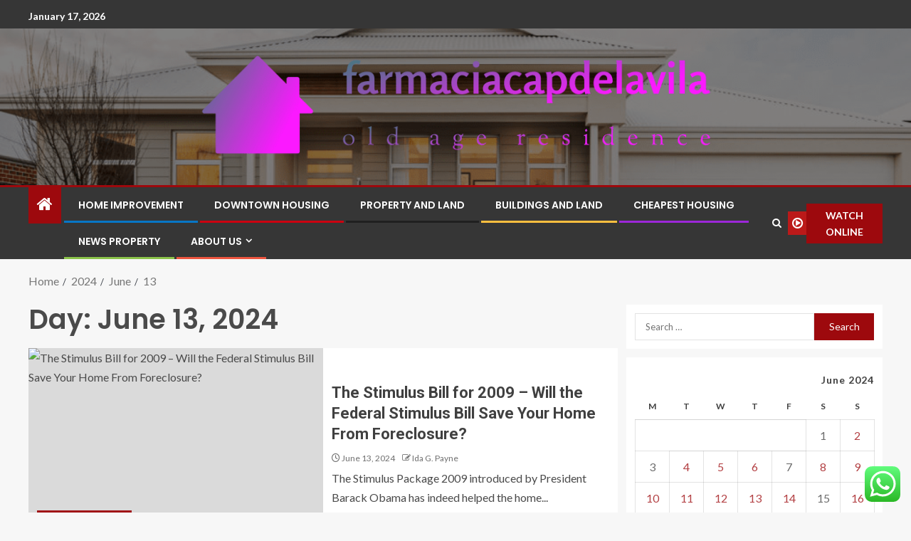

--- FILE ---
content_type: text/html; charset=UTF-8
request_url: https://farmaciacapdelavila.com/2024/06/13
body_size: 18264
content:
<!doctype html>
<html lang="en-US">
<head>
    <meta charset="UTF-8">
    <meta name="viewport" content="width=device-width, initial-scale=1">
    <link rel="profile" href="https://gmpg.org/xfn/11">

    <title>June 13, 2024 &#8211; old age residence</title>
<meta name='robots' content='max-image-preview:large' />
<link rel='dns-prefetch' href='//fonts.googleapis.com' />
<link rel="alternate" type="application/rss+xml" title="old age residence &raquo; Feed" href="https://farmaciacapdelavila.com/feed" />
<link rel="alternate" type="application/rss+xml" title="old age residence &raquo; Comments Feed" href="https://farmaciacapdelavila.com/comments/feed" />
<style id='wp-img-auto-sizes-contain-inline-css' type='text/css'>
img:is([sizes=auto i],[sizes^="auto," i]){contain-intrinsic-size:3000px 1500px}
/*# sourceURL=wp-img-auto-sizes-contain-inline-css */
</style>

<link rel='stylesheet' id='ht_ctc_main_css-css' href='https://farmaciacapdelavila.com/wp-content/plugins/click-to-chat-for-whatsapp/new/inc/assets/css/main.css?ver=4.35' type='text/css' media='all' />
<style id='wp-emoji-styles-inline-css' type='text/css'>

	img.wp-smiley, img.emoji {
		display: inline !important;
		border: none !important;
		box-shadow: none !important;
		height: 1em !important;
		width: 1em !important;
		margin: 0 0.07em !important;
		vertical-align: -0.1em !important;
		background: none !important;
		padding: 0 !important;
	}
/*# sourceURL=wp-emoji-styles-inline-css */
</style>
<link rel='stylesheet' id='wp-block-library-css' href='https://farmaciacapdelavila.com/wp-includes/css/dist/block-library/style.min.css?ver=6.9' type='text/css' media='all' />
<style id='global-styles-inline-css' type='text/css'>
:root{--wp--preset--aspect-ratio--square: 1;--wp--preset--aspect-ratio--4-3: 4/3;--wp--preset--aspect-ratio--3-4: 3/4;--wp--preset--aspect-ratio--3-2: 3/2;--wp--preset--aspect-ratio--2-3: 2/3;--wp--preset--aspect-ratio--16-9: 16/9;--wp--preset--aspect-ratio--9-16: 9/16;--wp--preset--color--black: #000000;--wp--preset--color--cyan-bluish-gray: #abb8c3;--wp--preset--color--white: #ffffff;--wp--preset--color--pale-pink: #f78da7;--wp--preset--color--vivid-red: #cf2e2e;--wp--preset--color--luminous-vivid-orange: #ff6900;--wp--preset--color--luminous-vivid-amber: #fcb900;--wp--preset--color--light-green-cyan: #7bdcb5;--wp--preset--color--vivid-green-cyan: #00d084;--wp--preset--color--pale-cyan-blue: #8ed1fc;--wp--preset--color--vivid-cyan-blue: #0693e3;--wp--preset--color--vivid-purple: #9b51e0;--wp--preset--gradient--vivid-cyan-blue-to-vivid-purple: linear-gradient(135deg,rgb(6,147,227) 0%,rgb(155,81,224) 100%);--wp--preset--gradient--light-green-cyan-to-vivid-green-cyan: linear-gradient(135deg,rgb(122,220,180) 0%,rgb(0,208,130) 100%);--wp--preset--gradient--luminous-vivid-amber-to-luminous-vivid-orange: linear-gradient(135deg,rgb(252,185,0) 0%,rgb(255,105,0) 100%);--wp--preset--gradient--luminous-vivid-orange-to-vivid-red: linear-gradient(135deg,rgb(255,105,0) 0%,rgb(207,46,46) 100%);--wp--preset--gradient--very-light-gray-to-cyan-bluish-gray: linear-gradient(135deg,rgb(238,238,238) 0%,rgb(169,184,195) 100%);--wp--preset--gradient--cool-to-warm-spectrum: linear-gradient(135deg,rgb(74,234,220) 0%,rgb(151,120,209) 20%,rgb(207,42,186) 40%,rgb(238,44,130) 60%,rgb(251,105,98) 80%,rgb(254,248,76) 100%);--wp--preset--gradient--blush-light-purple: linear-gradient(135deg,rgb(255,206,236) 0%,rgb(152,150,240) 100%);--wp--preset--gradient--blush-bordeaux: linear-gradient(135deg,rgb(254,205,165) 0%,rgb(254,45,45) 50%,rgb(107,0,62) 100%);--wp--preset--gradient--luminous-dusk: linear-gradient(135deg,rgb(255,203,112) 0%,rgb(199,81,192) 50%,rgb(65,88,208) 100%);--wp--preset--gradient--pale-ocean: linear-gradient(135deg,rgb(255,245,203) 0%,rgb(182,227,212) 50%,rgb(51,167,181) 100%);--wp--preset--gradient--electric-grass: linear-gradient(135deg,rgb(202,248,128) 0%,rgb(113,206,126) 100%);--wp--preset--gradient--midnight: linear-gradient(135deg,rgb(2,3,129) 0%,rgb(40,116,252) 100%);--wp--preset--font-size--small: 13px;--wp--preset--font-size--medium: 20px;--wp--preset--font-size--large: 36px;--wp--preset--font-size--x-large: 42px;--wp--preset--spacing--20: 0.44rem;--wp--preset--spacing--30: 0.67rem;--wp--preset--spacing--40: 1rem;--wp--preset--spacing--50: 1.5rem;--wp--preset--spacing--60: 2.25rem;--wp--preset--spacing--70: 3.38rem;--wp--preset--spacing--80: 5.06rem;--wp--preset--shadow--natural: 6px 6px 9px rgba(0, 0, 0, 0.2);--wp--preset--shadow--deep: 12px 12px 50px rgba(0, 0, 0, 0.4);--wp--preset--shadow--sharp: 6px 6px 0px rgba(0, 0, 0, 0.2);--wp--preset--shadow--outlined: 6px 6px 0px -3px rgb(255, 255, 255), 6px 6px rgb(0, 0, 0);--wp--preset--shadow--crisp: 6px 6px 0px rgb(0, 0, 0);}:root { --wp--style--global--content-size: 805px;--wp--style--global--wide-size: 1200px; }:where(body) { margin: 0; }.wp-site-blocks > .alignleft { float: left; margin-right: 2em; }.wp-site-blocks > .alignright { float: right; margin-left: 2em; }.wp-site-blocks > .aligncenter { justify-content: center; margin-left: auto; margin-right: auto; }:where(.wp-site-blocks) > * { margin-block-start: 24px; margin-block-end: 0; }:where(.wp-site-blocks) > :first-child { margin-block-start: 0; }:where(.wp-site-blocks) > :last-child { margin-block-end: 0; }:root { --wp--style--block-gap: 24px; }:root :where(.is-layout-flow) > :first-child{margin-block-start: 0;}:root :where(.is-layout-flow) > :last-child{margin-block-end: 0;}:root :where(.is-layout-flow) > *{margin-block-start: 24px;margin-block-end: 0;}:root :where(.is-layout-constrained) > :first-child{margin-block-start: 0;}:root :where(.is-layout-constrained) > :last-child{margin-block-end: 0;}:root :where(.is-layout-constrained) > *{margin-block-start: 24px;margin-block-end: 0;}:root :where(.is-layout-flex){gap: 24px;}:root :where(.is-layout-grid){gap: 24px;}.is-layout-flow > .alignleft{float: left;margin-inline-start: 0;margin-inline-end: 2em;}.is-layout-flow > .alignright{float: right;margin-inline-start: 2em;margin-inline-end: 0;}.is-layout-flow > .aligncenter{margin-left: auto !important;margin-right: auto !important;}.is-layout-constrained > .alignleft{float: left;margin-inline-start: 0;margin-inline-end: 2em;}.is-layout-constrained > .alignright{float: right;margin-inline-start: 2em;margin-inline-end: 0;}.is-layout-constrained > .aligncenter{margin-left: auto !important;margin-right: auto !important;}.is-layout-constrained > :where(:not(.alignleft):not(.alignright):not(.alignfull)){max-width: var(--wp--style--global--content-size);margin-left: auto !important;margin-right: auto !important;}.is-layout-constrained > .alignwide{max-width: var(--wp--style--global--wide-size);}body .is-layout-flex{display: flex;}.is-layout-flex{flex-wrap: wrap;align-items: center;}.is-layout-flex > :is(*, div){margin: 0;}body .is-layout-grid{display: grid;}.is-layout-grid > :is(*, div){margin: 0;}body{padding-top: 0px;padding-right: 0px;padding-bottom: 0px;padding-left: 0px;}a:where(:not(.wp-element-button)){text-decoration: none;}:root :where(.wp-element-button, .wp-block-button__link){background-color: #32373c;border-radius: 0;border-width: 0;color: #fff;font-family: inherit;font-size: inherit;font-style: inherit;font-weight: inherit;letter-spacing: inherit;line-height: inherit;padding-top: calc(0.667em + 2px);padding-right: calc(1.333em + 2px);padding-bottom: calc(0.667em + 2px);padding-left: calc(1.333em + 2px);text-decoration: none;text-transform: inherit;}.has-black-color{color: var(--wp--preset--color--black) !important;}.has-cyan-bluish-gray-color{color: var(--wp--preset--color--cyan-bluish-gray) !important;}.has-white-color{color: var(--wp--preset--color--white) !important;}.has-pale-pink-color{color: var(--wp--preset--color--pale-pink) !important;}.has-vivid-red-color{color: var(--wp--preset--color--vivid-red) !important;}.has-luminous-vivid-orange-color{color: var(--wp--preset--color--luminous-vivid-orange) !important;}.has-luminous-vivid-amber-color{color: var(--wp--preset--color--luminous-vivid-amber) !important;}.has-light-green-cyan-color{color: var(--wp--preset--color--light-green-cyan) !important;}.has-vivid-green-cyan-color{color: var(--wp--preset--color--vivid-green-cyan) !important;}.has-pale-cyan-blue-color{color: var(--wp--preset--color--pale-cyan-blue) !important;}.has-vivid-cyan-blue-color{color: var(--wp--preset--color--vivid-cyan-blue) !important;}.has-vivid-purple-color{color: var(--wp--preset--color--vivid-purple) !important;}.has-black-background-color{background-color: var(--wp--preset--color--black) !important;}.has-cyan-bluish-gray-background-color{background-color: var(--wp--preset--color--cyan-bluish-gray) !important;}.has-white-background-color{background-color: var(--wp--preset--color--white) !important;}.has-pale-pink-background-color{background-color: var(--wp--preset--color--pale-pink) !important;}.has-vivid-red-background-color{background-color: var(--wp--preset--color--vivid-red) !important;}.has-luminous-vivid-orange-background-color{background-color: var(--wp--preset--color--luminous-vivid-orange) !important;}.has-luminous-vivid-amber-background-color{background-color: var(--wp--preset--color--luminous-vivid-amber) !important;}.has-light-green-cyan-background-color{background-color: var(--wp--preset--color--light-green-cyan) !important;}.has-vivid-green-cyan-background-color{background-color: var(--wp--preset--color--vivid-green-cyan) !important;}.has-pale-cyan-blue-background-color{background-color: var(--wp--preset--color--pale-cyan-blue) !important;}.has-vivid-cyan-blue-background-color{background-color: var(--wp--preset--color--vivid-cyan-blue) !important;}.has-vivid-purple-background-color{background-color: var(--wp--preset--color--vivid-purple) !important;}.has-black-border-color{border-color: var(--wp--preset--color--black) !important;}.has-cyan-bluish-gray-border-color{border-color: var(--wp--preset--color--cyan-bluish-gray) !important;}.has-white-border-color{border-color: var(--wp--preset--color--white) !important;}.has-pale-pink-border-color{border-color: var(--wp--preset--color--pale-pink) !important;}.has-vivid-red-border-color{border-color: var(--wp--preset--color--vivid-red) !important;}.has-luminous-vivid-orange-border-color{border-color: var(--wp--preset--color--luminous-vivid-orange) !important;}.has-luminous-vivid-amber-border-color{border-color: var(--wp--preset--color--luminous-vivid-amber) !important;}.has-light-green-cyan-border-color{border-color: var(--wp--preset--color--light-green-cyan) !important;}.has-vivid-green-cyan-border-color{border-color: var(--wp--preset--color--vivid-green-cyan) !important;}.has-pale-cyan-blue-border-color{border-color: var(--wp--preset--color--pale-cyan-blue) !important;}.has-vivid-cyan-blue-border-color{border-color: var(--wp--preset--color--vivid-cyan-blue) !important;}.has-vivid-purple-border-color{border-color: var(--wp--preset--color--vivid-purple) !important;}.has-vivid-cyan-blue-to-vivid-purple-gradient-background{background: var(--wp--preset--gradient--vivid-cyan-blue-to-vivid-purple) !important;}.has-light-green-cyan-to-vivid-green-cyan-gradient-background{background: var(--wp--preset--gradient--light-green-cyan-to-vivid-green-cyan) !important;}.has-luminous-vivid-amber-to-luminous-vivid-orange-gradient-background{background: var(--wp--preset--gradient--luminous-vivid-amber-to-luminous-vivid-orange) !important;}.has-luminous-vivid-orange-to-vivid-red-gradient-background{background: var(--wp--preset--gradient--luminous-vivid-orange-to-vivid-red) !important;}.has-very-light-gray-to-cyan-bluish-gray-gradient-background{background: var(--wp--preset--gradient--very-light-gray-to-cyan-bluish-gray) !important;}.has-cool-to-warm-spectrum-gradient-background{background: var(--wp--preset--gradient--cool-to-warm-spectrum) !important;}.has-blush-light-purple-gradient-background{background: var(--wp--preset--gradient--blush-light-purple) !important;}.has-blush-bordeaux-gradient-background{background: var(--wp--preset--gradient--blush-bordeaux) !important;}.has-luminous-dusk-gradient-background{background: var(--wp--preset--gradient--luminous-dusk) !important;}.has-pale-ocean-gradient-background{background: var(--wp--preset--gradient--pale-ocean) !important;}.has-electric-grass-gradient-background{background: var(--wp--preset--gradient--electric-grass) !important;}.has-midnight-gradient-background{background: var(--wp--preset--gradient--midnight) !important;}.has-small-font-size{font-size: var(--wp--preset--font-size--small) !important;}.has-medium-font-size{font-size: var(--wp--preset--font-size--medium) !important;}.has-large-font-size{font-size: var(--wp--preset--font-size--large) !important;}.has-x-large-font-size{font-size: var(--wp--preset--font-size--x-large) !important;}
/*# sourceURL=global-styles-inline-css */
</style>

<link rel='stylesheet' id='contact-form-7-css' href='https://farmaciacapdelavila.com/wp-content/plugins/contact-form-7/includes/css/styles.css?ver=6.1.4' type='text/css' media='all' />
<style id='contact-form-7-inline-css' type='text/css'>
.wpcf7 .wpcf7-recaptcha iframe {margin-bottom: 0;}.wpcf7 .wpcf7-recaptcha[data-align="center"] > div {margin: 0 auto;}.wpcf7 .wpcf7-recaptcha[data-align="right"] > div {margin: 0 0 0 auto;}
/*# sourceURL=contact-form-7-inline-css */
</style>
<link rel='stylesheet' id='ez-toc-css' href='https://farmaciacapdelavila.com/wp-content/plugins/easy-table-of-contents/assets/css/screen.min.css?ver=2.0.80' type='text/css' media='all' />
<style id='ez-toc-inline-css' type='text/css'>
div#ez-toc-container .ez-toc-title {font-size: 120%;}div#ez-toc-container .ez-toc-title {font-weight: 500;}div#ez-toc-container ul li , div#ez-toc-container ul li a {font-size: 95%;}div#ez-toc-container ul li , div#ez-toc-container ul li a {font-weight: 500;}div#ez-toc-container nav ul ul li {font-size: 90%;}.ez-toc-box-title {font-weight: bold; margin-bottom: 10px; text-align: center; text-transform: uppercase; letter-spacing: 1px; color: #666; padding-bottom: 5px;position:absolute;top:-4%;left:5%;background-color: inherit;transition: top 0.3s ease;}.ez-toc-box-title.toc-closed {top:-25%;}
.ez-toc-container-direction {direction: ltr;}.ez-toc-counter ul{counter-reset: item ;}.ez-toc-counter nav ul li a::before {content: counters(item, '.', decimal) '. ';display: inline-block;counter-increment: item;flex-grow: 0;flex-shrink: 0;margin-right: .2em; float: left; }.ez-toc-widget-direction {direction: ltr;}.ez-toc-widget-container ul{counter-reset: item ;}.ez-toc-widget-container nav ul li a::before {content: counters(item, '.', decimal) '. ';display: inline-block;counter-increment: item;flex-grow: 0;flex-shrink: 0;margin-right: .2em; float: left; }
/*# sourceURL=ez-toc-inline-css */
</style>
<link rel='stylesheet' id='bootstrap-css' href='https://farmaciacapdelavila.com/wp-content/themes/enternews/assets/bootstrap/css/bootstrap.min.css?ver=6.9' type='text/css' media='all' />
<link rel='stylesheet' id='enternews-style-css' href='https://farmaciacapdelavila.com/wp-content/themes/enternews/style.css?ver=6.9' type='text/css' media='all' />
<style id='enternews-style-inline-css' type='text/css'>

        
            body,
            button,
            input,
            select,
            optgroup,
            textarea,
            p,
            .min-read,
            .enternews-widget.widget ul.cat-links li a
            {
            font-family: Lato;
            }
        
                    .enternews-widget.widget ul.nav-tabs li a,
            .nav-tabs>li,
            .main-navigation ul li a,
            body .post-excerpt,
            .sidebar-area .social-widget-menu ul li a .screen-reader-text,
            .site-title, h1, h2, h3, h4, h5, h6 {
            font-family: Poppins;
            }
        
                    .enternews-widget.widget .widget-title + ul li a,
            h4.af-author-display-name,
            .exclusive-posts .marquee a .circle-title-texts h4,
            .read-title h4 {
            font-family: Roboto;
            }

        

                    #af-preloader{
            background-color: #f5f2ee            }
        
        
            body.aft-default-mode .aft-widget-background-secondary-background.widget.enternews_youtube_video_slider_widget .widget-block .af-widget-body,
            body .post-excerpt::before,
            .enternews-widget .woocommerce-product-search button[type="submit"],
            body .enternews_author_info_widget.aft-widget-background-secondary-background.widget .widget-block,
            body .aft-widget-background-secondary-background.widget .widget-block .read-single,
            .secondary-sidebar-background #secondary,
            body .enternews_tabbed_posts_widget .nav-tabs > li > a.active,
            body .enternews_tabbed_posts_widget .nav-tabs > li > a.active:hover,
            body.aft-default-mode .enternews_posts_slider_widget.aft-widget-background-secondary-background .widget-block,
            body.aft-dark-mode .enternews_posts_slider_widget.aft-widget-background-secondary-background .widget-block,

            .aft-widget-background-secondary-background .social-widget-menu ul li a,
            .aft-widget-background-secondary-background .social-widget-menu ul li a[href*="facebook.com"],
            .aft-widget-background-secondary-background .social-widget-menu ul li a[href*="dribble.com"],
            .aft-widget-background-secondary-background .social-widget-menu ul li a[href*="vk.com"],
            .aft-widget-background-secondary-background .social-widget-menu ul li a[href*="x.com"],
            .aft-widget-background-secondary-background .social-widget-menu ul li a[href*="twitter.com"],
            .aft-widget-background-secondary-background .social-widget-menu ul li a[href*="linkedin.com"],
            .aft-widget-background-secondary-background .social-widget-menu ul li a[href*="instagram.com"],
            .aft-widget-background-secondary-background .social-widget-menu ul li a[href*="youtube.com"],
            .aft-widget-background-secondary-background .social-widget-menu ul li a[href*="vimeo.com"],
            .aft-widget-background-secondary-background .social-widget-menu ul li a[href*="pinterest.com"],
            .aft-widget-background-secondary-background .social-widget-menu ul li a[href*="tumblr.com"],
            .aft-widget-background-secondary-background .social-widget-menu ul li a[href*="wordpress.org"],
            .aft-widget-background-secondary-background .social-widget-menu ul li a[href*="whatsapp.com"],
            .aft-widget-background-secondary-background .social-widget-menu ul li a[href*="reddit.com"],
            .aft-widget-background-secondary-background .social-widget-menu ul li a[href*="t.me"],
            .aft-widget-background-secondary-background .social-widget-menu ul li a[href*="ok.ru"],
            .aft-widget-background-secondary-background .social-widget-menu ul li a[href*="wechat.com"],
            .aft-widget-background-secondary-background .social-widget-menu ul li a[href*="weibo.com"],
            .aft-widget-background-secondary-background .social-widget-menu ul li a[href*="github.com"],

            body.aft-dark-mode .is-style-fill a.wp-block-button__link:not(.has-text-color),
            body.aft-default-mode .is-style-fill a.wp-block-button__link:not(.has-text-color),

            body.aft-default-mode .aft-main-banner-section .af-banner-carousel-1.secondary-background,
            body.aft-dark-mode .aft-main-banner-section .af-banner-carousel-1.secondary-background,

            body.aft-default-mode .aft-main-banner-section .af-editors-pick .secondary-background .af-sec-post .read-single,
            body.aft-dark-mode .aft-main-banner-section .af-editors-pick .secondary-background .af-sec-post .read-single,

            body.aft-default-mode .aft-main-banner-section .af-trending-news-part .trending-posts.secondary-background .read-single,
            body.aft-dark-mode .aft-main-banner-section .af-trending-news-part .trending-posts.secondary-background .read-single,

            body.aft-dark-mode.alternative-sidebar-background #secondary .widget-title .header-after::before,
            body.aft-default-mode .wp-block-group .wp-block-comments-title::before,
            body.aft-default-mode .wp-block-group .wp-block-heading::before,
            body.aft-default-mode .wp-block-search__label::before,
            body .widget-title .header-after:before,
            body .widget-title .category-color-1.header-after::before,
            body .header-style1 .header-right-part .popular-tag-custom-link > div.custom-menu-link a > span,
            body .aft-home-icon,
            body.aft-dark-mode input[type="submit"],
            body .entry-header-details .af-post-format i:after,
            body.aft-default-mode .enternews-pagination .nav-links .page-numbers.current,
            body #scroll-up,
            .wp-block-search__button,
            body.aft-dark-mode button,
            body.aft-dark-mode input[type="button"],
            body.aft-dark-mode input[type="reset"],
            body.aft-dark-mode input[type="submit"],
            body input[type="reset"],
            body input[type="submit"],
            body input[type="button"],
            body .inner-suscribe input[type=submit],
            body .widget-title .header-after:after,
            body .widget-title .category-color-1.header-after:after,
            body.aft-default-mode .inner-suscribe input[type=submit],
            body.aft-default-mode .enternews_tabbed_posts_widget .nav-tabs > li > a.active:hover,
            body.aft-default-mode .enternews_tabbed_posts_widget .nav-tabs > li > a.active,
            body .aft-main-banner-section .aft-trending-latest-popular .nav-tabs>li.active,
            body .header-style1 .header-right-part > div.custom-menu-link > a,
            body .aft-popular-taxonomies-lists ul li a span.tag-count,
            body .aft-widget-background-secondary-background.widget .widget-block .read-single
            {
            background-color: #9D090D;
            }
            body.aft-dark-mode .is-style-outline a.wp-block-button__link:not(.has-text-color):hover,
            body.aft-default-mode .is-style-outline a.wp-block-button__link:not(.has-text-color):hover,
            body.aft-dark-mode .is-style-outline a.wp-block-button__link:not(.has-text-color),
            body.aft-default-mode .is-style-outline a.wp-block-button__link:not(.has-text-color),
            body.aft-dark-mode:not(.alternative-sidebar-background) #secondary .color-pad .wp-calendar-nav span a:not(.enternews-categories),
            body .enternews-pagination .nav-links .page-numbers:not(.current),
            body.aft-dark-mode .site-footer #wp-calendar tfoot tr td a,
            body.aft-dark-mode #wp-calendar tfoot td a,
            body.aft-default-mode .site-footer #wp-calendar tfoot tr td a,
            body.aft-default-mode #wp-calendar tfoot td a,
            body.aft-dark-mode #wp-calendar tfoot td a,
            body.aft-default-mode .wp-calendar-nav span a,
            body.aft-default-mode .wp-calendar-nav span a:visited,
            body.aft-dark-mode .wp-calendar-nav span a,
            body.aft-dark-mode #wp-calendar tbody td a,
            body.aft-dark-mode #wp-calendar tbody td#today,
            body.aft-dark-mode:not(.alternative-sidebar-background) #secondary .color-pad #wp-calendar tbody td a:not(.enternews-categories),
            body.aft-default-mode #wp-calendar tbody td#today,
            body.aft-default-mode #wp-calendar tbody td a,
            body.aft-default-mode .sticky .read-title h4 a:before {
            color: #9D090D;
            }

            body .post-excerpt {
            border-left-color: #9D090D;
            }

            body.aft-dark-mode .read-img .min-read-post-comment:after,
            body.aft-default-mode .read-img .min-read-post-comment:after{
            border-top-color: #9D090D;
            }

            body .af-fancy-spinner .af-ring:nth-child(1){
            border-right-color: #9D090D;
            }
            body.aft-dark-mode .enternews-pagination .nav-links .page-numbers.current {
            background-color: #9D090D;
            }
            body.aft-dark-mode .is-style-outline a.wp-block-button__link:not(.has-text-color),
            body.aft-default-mode .is-style-outline a.wp-block-button__link:not(.has-text-color),
            body.aft-dark-mode .enternews-pagination .nav-links .page-numbers,
            body.aft-default-mode .enternews-pagination .nav-links .page-numbers,
            body .af-sp-wave:after,
            body .bottom-bar{
            border-color: #9D090D;
            }

        
        .elementor-default .elementor-section.elementor-section-full_width > .elementor-container,
        .elementor-default .elementor-section.elementor-section-boxed > .elementor-container,
        .elementor-page .elementor-section.elementor-section-full_width > .elementor-container,
        .elementor-page .elementor-section.elementor-section-boxed > .elementor-container{
        max-width: 1200px;
        }
        .full-width-content .elementor-section-stretched,
        .align-content-left .elementor-section-stretched,
        .align-content-right .elementor-section-stretched {
        max-width: 100%;
        left: 0 !important;
        }

/*# sourceURL=enternews-style-inline-css */
</style>
<link rel='stylesheet' id='entermag-style-css' href='https://farmaciacapdelavila.com/wp-content/themes/entermag/style.css?ver=1.0.2' type='text/css' media='all' />
<link rel='stylesheet' id='aft-icons-css' href='https://farmaciacapdelavila.com/wp-content/themes/enternews/assets/icons/style.css?ver=6.9' type='text/css' media='all' />
<link rel='stylesheet' id='slick-css-css' href='https://farmaciacapdelavila.com/wp-content/themes/enternews/assets/slick/css/slick.min.css?ver=6.9' type='text/css' media='all' />
<link rel='stylesheet' id='sidr-css' href='https://farmaciacapdelavila.com/wp-content/themes/enternews/assets/sidr/css/jquery.sidr.dark.css?ver=6.9' type='text/css' media='all' />
<link rel='stylesheet' id='magnific-popup-css' href='https://farmaciacapdelavila.com/wp-content/themes/enternews/assets/magnific-popup/magnific-popup.css?ver=6.9' type='text/css' media='all' />
<link rel='stylesheet' id='enternews-google-fonts-css' href='https://fonts.googleapis.com/css?family=Lato:400,300,400italic,900,700|Poppins:300,400,500,600,700|Roboto:100,300,400,500,700&#038;subset=latin,latin-ext' type='text/css' media='all' />
<script type="text/javascript" src="https://farmaciacapdelavila.com/wp-includes/js/jquery/jquery.min.js?ver=3.7.1" id="jquery-core-js"></script>
<script type="text/javascript" src="https://farmaciacapdelavila.com/wp-includes/js/jquery/jquery-migrate.min.js?ver=3.4.1" id="jquery-migrate-js"></script>
<link rel="https://api.w.org/" href="https://farmaciacapdelavila.com/wp-json/" /><link rel="EditURI" type="application/rsd+xml" title="RSD" href="https://farmaciacapdelavila.com/xmlrpc.php?rsd" />
<meta name="generator" content="WordPress 6.9" />
<!-- FIFU:meta:begin:image -->
<meta property="og:image" content="https://i.ibb.co/4JzYcCZ/Home-Improvement-30.jpg" />
<!-- FIFU:meta:end:image --><!-- FIFU:meta:begin:twitter -->
<meta name="twitter:card" content="summary_large_image" />
<meta name="twitter:title" content="The Stimulus Bill for 2009 &#8211; Will the Federal Stimulus Bill Save Your Home From Foreclosure?" />
<meta name="twitter:description" content="" />
<meta name="twitter:image" content="https://i.ibb.co/4JzYcCZ/Home-Improvement-30.jpg" />
<!-- FIFU:meta:end:twitter --><!-- HFCM by 99 Robots - Snippet # 1: conconcord -->
<meta name="contconcord"  content="tVRlOiFDO1okgr9Nq2sIxp2Y3pIAgCfp" >
<!-- /end HFCM by 99 Robots -->
<!-- HFCM by 99 Robots - Snippet # 2: Console -->
<meta name="google-site-verification" content="m6nEkiRJDMMwmySgcRTlIvJzTfoKuZiQvwzjv1VjHlE" />
<!-- /end HFCM by 99 Robots -->
<!-- HFCM by 99 Robots - Snippet # 3: google console -->
<meta name="google-site-verification" content="ScjjpO5hKNUv1dccd1wpcKMvr4cgYSx9-O8aZdcjt1U" />
<!-- /end HFCM by 99 Robots -->
<!-- HFCM by 99 Robots - Snippet # 4: gsc -->
<meta name="google-site-verification" content="MmLmkPxlusRZvnMyVo3GjlWpbvpK84lQH3TQNE197xI" />
<!-- /end HFCM by 99 Robots -->
        <style type="text/css">
                        .site-title,
            .site-description {
                position: absolute;
                clip: rect(1px, 1px, 1px, 1px);
                display: none;
            }

            
            

        </style>
        <link rel="icon" href="https://farmaciacapdelavila.com/wp-content/uploads/2025/07/cropped-cover-scaled-1-32x32.png" sizes="32x32" />
<link rel="icon" href="https://farmaciacapdelavila.com/wp-content/uploads/2025/07/cropped-cover-scaled-1-192x192.png" sizes="192x192" />
<link rel="apple-touch-icon" href="https://farmaciacapdelavila.com/wp-content/uploads/2025/07/cropped-cover-scaled-1-180x180.png" />
<meta name="msapplication-TileImage" content="https://farmaciacapdelavila.com/wp-content/uploads/2025/07/cropped-cover-scaled-1-270x270.png" />
</head>

<body class="archive date wp-custom-logo wp-embed-responsive wp-theme-enternews wp-child-theme-entermag hfeed aft-sticky-sidebar aft-default-mode default-sidebar-background header-image-default aft-main-banner-boxed aft-hide-comment-count-in-list aft-hide-minutes-read-in-list aft-hide-date-author-in-list default-content-layout content-with-single-sidebar align-content-left">

<div id="page" class="site">
    <a class="skip-link screen-reader-text" href="#content">Skip to content</a>


    
    <header id="masthead" class="header-style1 header-layout-centered">

          <div class="top-header">
        <div class="container-wrapper">
            <div class="top-bar-flex">
                <div class="top-bar-left col-66">
                    <div class="date-bar-left">
                                                    <span class="topbar-date">
                                        January 17, 2026                                    </span>

                                                                    </div>
                                            <div class="af-secondary-menu">
                            <div class="container-wrapper">
                                
                            </div>
                        </div>
                                        </div>

                <div class="top-bar-right col-3">
  						<span class="aft-small-social-menu">
  							  						</span>
                </div>
            </div>
        </div>

    </div>
<div class="main-header logo-centered data-bg"
     data-background="https://farmaciacapdelavila.com/wp-content/uploads/2025/07/cropped-image-14-1.png">
    <div class="container-wrapper">
        <div class="af-container-row af-flex-container af-main-header-container">

            
            <div class="af-flex-container af-inner-header-container pad aft-no-side-promo">

                <div class="logo-brand af-inner-item">
                    <div class="site-branding">
                        <a href="https://farmaciacapdelavila.com/" class="custom-logo-link" rel="home"><img width="746" height="154" src="https://farmaciacapdelavila.com/wp-content/uploads/2025/07/cropped-default.png" class="custom-logo" alt="old age residence" decoding="async" fetchpriority="high" srcset="https://farmaciacapdelavila.com/wp-content/uploads/2025/07/cropped-default.png 746w, https://farmaciacapdelavila.com/wp-content/uploads/2025/07/cropped-default-300x62.png 300w" sizes="(max-width: 746px) 100vw, 746px" /></a>                            <p class="site-title font-family-1">
                                <a href="https://farmaciacapdelavila.com/"
                                   rel="home">old age residence</a>
                            </p>
                                                                            <p class="site-description">Ida G. Payne</p>
                                            </div>
                </div>

                

                            </div>

        </div>
    </div>

</div>


      <div class="header-menu-part">
        <div id="main-navigation-bar" class="bottom-bar">
          <div class="navigation-section-wrapper">
            <div class="container-wrapper">
              <div class="header-middle-part">
                <div class="navigation-container">
                  <nav class="main-navigation clearfix">
                                          <span class="aft-home-icon">
                                                <a href="https://farmaciacapdelavila.com" aria-label="Home">
                          <i class="fa fa-home"
                            aria-hidden="true"></i>
                        </a>
                      </span>
                                        <div class="main-navigation-container-items-wrapper">
                      <span
                        class="toggle-menu"
                        role="button"
                        aria-controls="primary-menu"
                        aria-expanded="false"
                        tabindex="0"
                        aria-label="Menu"
                        aria-expanded="false">
                        <a href="javascript:void(0)" aria-label="Menu" class="aft-void-menu">
                          <span class="screen-reader-text">
                            Primary Menu                          </span>
                          <i class="ham"></i>
                        </a>
                      </span>
                      <div class="menu main-menu menu-desktop show-menu-border"><ul id="primary-menu" class="menu"><li id="menu-item-2656" class="menu-item menu-item-type-taxonomy menu-item-object-category menu-item-2656"><a href="https://farmaciacapdelavila.com/category/home-improvement">Home improvement</a></li>
<li id="menu-item-2655" class="menu-item menu-item-type-taxonomy menu-item-object-category menu-item-2655"><a href="https://farmaciacapdelavila.com/category/downtown-housing">downtown housing</a></li>
<li id="menu-item-2658" class="menu-item menu-item-type-taxonomy menu-item-object-category menu-item-2658"><a href="https://farmaciacapdelavila.com/category/property-and-land">Property and land</a></li>
<li id="menu-item-2653" class="menu-item menu-item-type-taxonomy menu-item-object-category menu-item-2653"><a href="https://farmaciacapdelavila.com/category/buildings-and-land">buildings and land</a></li>
<li id="menu-item-2654" class="menu-item menu-item-type-taxonomy menu-item-object-category menu-item-2654"><a href="https://farmaciacapdelavila.com/category/cheapest-housing">cheapest housing</a></li>
<li id="menu-item-2657" class="menu-item menu-item-type-taxonomy menu-item-object-category menu-item-2657"><a href="https://farmaciacapdelavila.com/category/news-property">News property</a></li>
<li id="menu-item-2648" class="menu-item menu-item-type-post_type menu-item-object-page menu-item-has-children menu-item-2648"><a href="https://farmaciacapdelavila.com/about-us">About Us</a>
<ul class="sub-menu">
	<li id="menu-item-2649" class="menu-item menu-item-type-post_type menu-item-object-page menu-item-2649"><a href="https://farmaciacapdelavila.com/advertise-here">Advertise Here</a></li>
	<li id="menu-item-2650" class="menu-item menu-item-type-post_type menu-item-object-page menu-item-2650"><a href="https://farmaciacapdelavila.com/contact-us">Contact Us</a></li>
	<li id="menu-item-2651" class="menu-item menu-item-type-post_type menu-item-object-page menu-item-2651"><a href="https://farmaciacapdelavila.com/privacy-policy-2">Privacy Policy</a></li>
	<li id="menu-item-2652" class="menu-item menu-item-type-post_type menu-item-object-page menu-item-2652"><a href="https://farmaciacapdelavila.com/sitemap">Sitemap</a></li>
</ul>
</li>
</ul></div>                    </div>
                  </nav>
                </div>
              </div>
              <div class="header-right-part">
                <div class="af-search-wrap">
                  <div class="search-overlay">
                    <a href="#" title="Search" aria-label="Search" class="search-icon">
                      <i class="fa fa-search"></i>
                    </a>
                    <div class="af-search-form">
                      <form role="search" method="get" class="search-form" action="https://farmaciacapdelavila.com/">
				<label>
					<span class="screen-reader-text">Search for:</span>
					<input type="search" class="search-field" placeholder="Search &hellip;" value="" name="s" />
				</label>
				<input type="submit" class="search-submit" value="Search" />
			</form>                    </div>
                  </div>
                </div>
                <div class="popular-tag-custom-link">
                                      <div class="custom-menu-link">

                      <a href="">
                        <i class="fa fa-play-circle-o"
                          aria-hidden="true"></i>
                        <span>Watch Online</span>
                      </a>
                    </div>

                  
                </div>
              </div>
            </div>
          </div>
        </div>
      </div>

    </header>

    <!-- end slider-section -->

    
                   <div class="container-wrapper">
            <div class="af-breadcrumbs font-family-1 color-pad af-container-block-wrapper">

                <div role="navigation" aria-label="Breadcrumbs" class="breadcrumb-trail breadcrumbs" itemprop="breadcrumb"><ul class="trail-items" itemscope itemtype="http://schema.org/BreadcrumbList"><meta name="numberOfItems" content="4" /><meta name="itemListOrder" content="Ascending" /><li itemprop="itemListElement" itemscope itemtype="http://schema.org/ListItem" class="trail-item trail-begin"><a href="https://farmaciacapdelavila.com" rel="home" itemprop="item"><span itemprop="name">Home</span></a><meta itemprop="position" content="1" /></li><li itemprop="itemListElement" itemscope itemtype="http://schema.org/ListItem" class="trail-item"><a href="https://farmaciacapdelavila.com/2024" itemprop="item"><span itemprop="name">2024</span></a><meta itemprop="position" content="2" /></li><li itemprop="itemListElement" itemscope itemtype="http://schema.org/ListItem" class="trail-item"><a href="https://farmaciacapdelavila.com/2024/06" itemprop="item"><span itemprop="name">June</span></a><meta itemprop="position" content="3" /></li><li itemprop="itemListElement" itemscope itemtype="http://schema.org/ListItem" class="trail-item trail-end"><a href="https://farmaciacapdelavila.com/2024/06/13" itemprop="item"><span itemprop="name">13</span></a><meta itemprop="position" content="4" /></li></ul></div>
            </div>
        </div>
        


    <div id="content" class="container-wrapper ">
<div class="af-container-block-wrapper clearfix">
    <div id="primary" class="content-area">
        <main id="main" class="site-main">

			
                <header class="header-title-wrapper1">
					<h1 class="page-title">Day: <span>June 13, 2024</span></h1>                </header><!-- .header-title-wrapper -->
				        <div class="af-container-row aft-archive-wrapper clearfix archive-layout-list">
		


		            <article id="post-4146" class="latest-posts-list col-1 float-l pad archive-layout-list archive-image-left post-4146 post type-post status-publish format-standard has-post-thumbnail hentry category-cheapest-housing" >
				<div class="archive-list-post list-style">
  <div class="read-single color-pad">

    <div class="read-img pos-rel col-2 float-l read-bg-img af-sec-list-img">
              <img post-id="4146" fifu-featured="1" width="720" height="475" src="https://i.ibb.co/4JzYcCZ/Home-Improvement-30.jpg" class="attachment-enternews-medium size-enternews-medium wp-post-image" alt="The Stimulus Bill for 2009 &#8211; Will the Federal Stimulus Bill Save Your Home From Foreclosure?" title="The Stimulus Bill for 2009 &#8211; Will the Federal Stimulus Bill Save Your Home From Foreclosure?" title="The Stimulus Bill for 2009 &#8211; Will the Federal Stimulus Bill Save Your Home From Foreclosure?" decoding="async" />            <div class="min-read-post-format">
                <span class="min-read-item">
          <span class="min-read">2 min read</span>        </span>
      </div>

      <a href="https://farmaciacapdelavila.com/the-stimulus-bill-for-2009-will-the-federal-stimulus-bill-save-your-home-from-foreclosure.html" aria-label="The Stimulus Bill for 2009 &#8211; Will the Federal Stimulus Bill Save Your Home From Foreclosure?"></a>
      <div class="read-categories af-category-inside-img">
        <ul class="cat-links"><li class="meta-category">
                             <a class="enternews-categories category-color-1"aria-label="cheapest housing" href="https://farmaciacapdelavila.com/category/cheapest-housing" alt="View all posts in cheapest housing"> 
                                 cheapest housing
                             </a>
                        </li></ul>      </div>
    </div>


    <div class="read-details col-2 float-l pad af-sec-list-txt color-tp-pad">

      <div class="read-title">
        <h4>
          <a href="https://farmaciacapdelavila.com/the-stimulus-bill-for-2009-will-the-federal-stimulus-bill-save-your-home-from-foreclosure.html">The Stimulus Bill for 2009 &#8211; Will the Federal Stimulus Bill Save Your Home From Foreclosure?</a>
        </h4>
      </div>
      <div class="entry-meta">
        
      <span class="author-links">

                  <span class="item-metadata posts-date">
            <i class="fa fa-clock-o"></i>
            June 13, 2024          </span>
                
          <span class="item-metadata posts-author byline">
            <i class="fa fa-pencil-square-o"></i>
                            <a href="https://farmaciacapdelavila.com/author/ida-g-payne">
                    Ida G. Payne                </a>
                 </span>
          
      </span>
          </div>
      <div class="read-descprition full-item-discription">
        <div class="post-description">
          The Stimulus Package 2009 introduced by President Barack Obama has indeed helped the home...        </div>
      </div>
    </div>
  </div>
  </div>            </article>
		
		        </div>
	
            <div class="col-1">
                <div class="enternews-pagination">
					                </div>
            </div>
        </main><!-- #main -->
    </div><!-- #primary -->





<div id="secondary" class="sidebar-area sidebar-sticky-top">
        <aside class="widget-area color-pad">
            <div id="search-3" class="widget enternews-widget widget_search"><form role="search" method="get" class="search-form" action="https://farmaciacapdelavila.com/">
				<label>
					<span class="screen-reader-text">Search for:</span>
					<input type="search" class="search-field" placeholder="Search &hellip;" value="" name="s" />
				</label>
				<input type="submit" class="search-submit" value="Search" />
			</form></div><div id="calendar-3" class="widget enternews-widget widget_calendar"><div id="calendar_wrap" class="calendar_wrap"><table id="wp-calendar" class="wp-calendar-table">
	<caption>June 2024</caption>
	<thead>
	<tr>
		<th scope="col" aria-label="Monday">M</th>
		<th scope="col" aria-label="Tuesday">T</th>
		<th scope="col" aria-label="Wednesday">W</th>
		<th scope="col" aria-label="Thursday">T</th>
		<th scope="col" aria-label="Friday">F</th>
		<th scope="col" aria-label="Saturday">S</th>
		<th scope="col" aria-label="Sunday">S</th>
	</tr>
	</thead>
	<tbody>
	<tr>
		<td colspan="5" class="pad">&nbsp;</td><td>1</td><td><a href="https://farmaciacapdelavila.com/2024/06/02" aria-label="Posts published on June 2, 2024">2</a></td>
	</tr>
	<tr>
		<td>3</td><td><a href="https://farmaciacapdelavila.com/2024/06/04" aria-label="Posts published on June 4, 2024">4</a></td><td><a href="https://farmaciacapdelavila.com/2024/06/05" aria-label="Posts published on June 5, 2024">5</a></td><td><a href="https://farmaciacapdelavila.com/2024/06/06" aria-label="Posts published on June 6, 2024">6</a></td><td>7</td><td><a href="https://farmaciacapdelavila.com/2024/06/08" aria-label="Posts published on June 8, 2024">8</a></td><td><a href="https://farmaciacapdelavila.com/2024/06/09" aria-label="Posts published on June 9, 2024">9</a></td>
	</tr>
	<tr>
		<td><a href="https://farmaciacapdelavila.com/2024/06/10" aria-label="Posts published on June 10, 2024">10</a></td><td><a href="https://farmaciacapdelavila.com/2024/06/11" aria-label="Posts published on June 11, 2024">11</a></td><td><a href="https://farmaciacapdelavila.com/2024/06/12" aria-label="Posts published on June 12, 2024">12</a></td><td><a href="https://farmaciacapdelavila.com/2024/06/13" aria-label="Posts published on June 13, 2024">13</a></td><td><a href="https://farmaciacapdelavila.com/2024/06/14" aria-label="Posts published on June 14, 2024">14</a></td><td>15</td><td><a href="https://farmaciacapdelavila.com/2024/06/16" aria-label="Posts published on June 16, 2024">16</a></td>
	</tr>
	<tr>
		<td><a href="https://farmaciacapdelavila.com/2024/06/17" aria-label="Posts published on June 17, 2024">17</a></td><td><a href="https://farmaciacapdelavila.com/2024/06/18" aria-label="Posts published on June 18, 2024">18</a></td><td><a href="https://farmaciacapdelavila.com/2024/06/19" aria-label="Posts published on June 19, 2024">19</a></td><td><a href="https://farmaciacapdelavila.com/2024/06/20" aria-label="Posts published on June 20, 2024">20</a></td><td>21</td><td><a href="https://farmaciacapdelavila.com/2024/06/22" aria-label="Posts published on June 22, 2024">22</a></td><td><a href="https://farmaciacapdelavila.com/2024/06/23" aria-label="Posts published on June 23, 2024">23</a></td>
	</tr>
	<tr>
		<td>24</td><td><a href="https://farmaciacapdelavila.com/2024/06/25" aria-label="Posts published on June 25, 2024">25</a></td><td><a href="https://farmaciacapdelavila.com/2024/06/26" aria-label="Posts published on June 26, 2024">26</a></td><td><a href="https://farmaciacapdelavila.com/2024/06/27" aria-label="Posts published on June 27, 2024">27</a></td><td>28</td><td><a href="https://farmaciacapdelavila.com/2024/06/29" aria-label="Posts published on June 29, 2024">29</a></td><td><a href="https://farmaciacapdelavila.com/2024/06/30" aria-label="Posts published on June 30, 2024">30</a></td>
	</tr>
	</tbody>
	</table><nav aria-label="Previous and next months" class="wp-calendar-nav">
		<span class="wp-calendar-nav-prev"><a href="https://farmaciacapdelavila.com/2024/05">&laquo; May</a></span>
		<span class="pad">&nbsp;</span>
		<span class="wp-calendar-nav-next"><a href="https://farmaciacapdelavila.com/2024/07">Jul &raquo;</a></span>
	</nav></div></div><div id="archives-3" class="widget enternews-widget widget_archive"><h2 class="widget-title widget-title-1"><span class="header-after">Archives</span></h2>
			<ul>
					<li><a href='https://farmaciacapdelavila.com/2026/01'>January 2026</a></li>
	<li><a href='https://farmaciacapdelavila.com/2025/12'>December 2025</a></li>
	<li><a href='https://farmaciacapdelavila.com/2025/11'>November 2025</a></li>
	<li><a href='https://farmaciacapdelavila.com/2025/10'>October 2025</a></li>
	<li><a href='https://farmaciacapdelavila.com/2025/09'>September 2025</a></li>
	<li><a href='https://farmaciacapdelavila.com/2025/08'>August 2025</a></li>
	<li><a href='https://farmaciacapdelavila.com/2025/07'>July 2025</a></li>
	<li><a href='https://farmaciacapdelavila.com/2025/06'>June 2025</a></li>
	<li><a href='https://farmaciacapdelavila.com/2025/05'>May 2025</a></li>
	<li><a href='https://farmaciacapdelavila.com/2025/04'>April 2025</a></li>
	<li><a href='https://farmaciacapdelavila.com/2025/03'>March 2025</a></li>
	<li><a href='https://farmaciacapdelavila.com/2025/02'>February 2025</a></li>
	<li><a href='https://farmaciacapdelavila.com/2025/01'>January 2025</a></li>
	<li><a href='https://farmaciacapdelavila.com/2024/12'>December 2024</a></li>
	<li><a href='https://farmaciacapdelavila.com/2024/11'>November 2024</a></li>
	<li><a href='https://farmaciacapdelavila.com/2024/10'>October 2024</a></li>
	<li><a href='https://farmaciacapdelavila.com/2024/09'>September 2024</a></li>
	<li><a href='https://farmaciacapdelavila.com/2024/08'>August 2024</a></li>
	<li><a href='https://farmaciacapdelavila.com/2024/07'>July 2024</a></li>
	<li><a href='https://farmaciacapdelavila.com/2024/06' aria-current="page">June 2024</a></li>
	<li><a href='https://farmaciacapdelavila.com/2024/05'>May 2024</a></li>
	<li><a href='https://farmaciacapdelavila.com/2024/04'>April 2024</a></li>
	<li><a href='https://farmaciacapdelavila.com/2024/03'>March 2024</a></li>
	<li><a href='https://farmaciacapdelavila.com/2024/02'>February 2024</a></li>
	<li><a href='https://farmaciacapdelavila.com/2024/01'>January 2024</a></li>
	<li><a href='https://farmaciacapdelavila.com/2023/12'>December 2023</a></li>
	<li><a href='https://farmaciacapdelavila.com/2023/11'>November 2023</a></li>
	<li><a href='https://farmaciacapdelavila.com/2023/10'>October 2023</a></li>
	<li><a href='https://farmaciacapdelavila.com/2023/09'>September 2023</a></li>
	<li><a href='https://farmaciacapdelavila.com/2023/08'>August 2023</a></li>
	<li><a href='https://farmaciacapdelavila.com/2023/07'>July 2023</a></li>
	<li><a href='https://farmaciacapdelavila.com/2023/06'>June 2023</a></li>
	<li><a href='https://farmaciacapdelavila.com/2023/05'>May 2023</a></li>
	<li><a href='https://farmaciacapdelavila.com/2023/04'>April 2023</a></li>
	<li><a href='https://farmaciacapdelavila.com/2023/03'>March 2023</a></li>
	<li><a href='https://farmaciacapdelavila.com/2023/02'>February 2023</a></li>
	<li><a href='https://farmaciacapdelavila.com/2023/01'>January 2023</a></li>
	<li><a href='https://farmaciacapdelavila.com/2022/12'>December 2022</a></li>
	<li><a href='https://farmaciacapdelavila.com/2022/10'>October 2022</a></li>
	<li><a href='https://farmaciacapdelavila.com/2022/08'>August 2022</a></li>
	<li><a href='https://farmaciacapdelavila.com/2022/07'>July 2022</a></li>
	<li><a href='https://farmaciacapdelavila.com/2022/06'>June 2022</a></li>
	<li><a href='https://farmaciacapdelavila.com/2022/05'>May 2022</a></li>
	<li><a href='https://farmaciacapdelavila.com/2022/04'>April 2022</a></li>
	<li><a href='https://farmaciacapdelavila.com/2022/03'>March 2022</a></li>
	<li><a href='https://farmaciacapdelavila.com/2022/02'>February 2022</a></li>
	<li><a href='https://farmaciacapdelavila.com/2022/01'>January 2022</a></li>
	<li><a href='https://farmaciacapdelavila.com/2021/12'>December 2021</a></li>
	<li><a href='https://farmaciacapdelavila.com/2021/11'>November 2021</a></li>
	<li><a href='https://farmaciacapdelavila.com/2021/10'>October 2021</a></li>
	<li><a href='https://farmaciacapdelavila.com/2021/09'>September 2021</a></li>
	<li><a href='https://farmaciacapdelavila.com/2021/08'>August 2021</a></li>
	<li><a href='https://farmaciacapdelavila.com/2021/07'>July 2021</a></li>
	<li><a href='https://farmaciacapdelavila.com/2021/06'>June 2021</a></li>
	<li><a href='https://farmaciacapdelavila.com/2021/05'>May 2021</a></li>
	<li><a href='https://farmaciacapdelavila.com/2021/04'>April 2021</a></li>
	<li><a href='https://farmaciacapdelavila.com/2021/03'>March 2021</a></li>
	<li><a href='https://farmaciacapdelavila.com/2021/02'>February 2021</a></li>
	<li><a href='https://farmaciacapdelavila.com/2021/01'>January 2021</a></li>
	<li><a href='https://farmaciacapdelavila.com/2020/12'>December 2020</a></li>
	<li><a href='https://farmaciacapdelavila.com/2020/11'>November 2020</a></li>
	<li><a href='https://farmaciacapdelavila.com/2020/10'>October 2020</a></li>
	<li><a href='https://farmaciacapdelavila.com/2020/09'>September 2020</a></li>
	<li><a href='https://farmaciacapdelavila.com/2018/11'>November 2018</a></li>
	<li><a href='https://farmaciacapdelavila.com/2016/12'>December 2016</a></li>
			</ul>

			</div><div id="categories-2" class="widget enternews-widget widget_categories"><h2 class="widget-title widget-title-1"><span class="header-after">Categories</span></h2>
			<ul>
					<li class="cat-item cat-item-190"><a href="https://farmaciacapdelavila.com/category/buildings-and-land">buildings and land</a>
</li>
	<li class="cat-item cat-item-1560"><a href="https://farmaciacapdelavila.com/category/business">Business</a>
</li>
	<li class="cat-item cat-item-10"><a href="https://farmaciacapdelavila.com/category/cheapest-housing">cheapest housing</a>
</li>
	<li class="cat-item cat-item-21"><a href="https://farmaciacapdelavila.com/category/downtown-housing">downtown housing</a>
</li>
	<li class="cat-item cat-item-94"><a href="https://farmaciacapdelavila.com/category/general">General</a>
</li>
	<li class="cat-item cat-item-51"><a href="https://farmaciacapdelavila.com/category/home-improvement">Home improvement</a>
</li>
	<li class="cat-item cat-item-6"><a href="https://farmaciacapdelavila.com/category/news-property">News property</a>
</li>
	<li class="cat-item cat-item-1343"><a href="https://farmaciacapdelavila.com/category/pest-control">Pest Control</a>
</li>
	<li class="cat-item cat-item-1559"><a href="https://farmaciacapdelavila.com/category/property">Property</a>
</li>
	<li class="cat-item cat-item-33"><a href="https://farmaciacapdelavila.com/category/property-and-land">Property and land</a>
</li>
	<li class="cat-item cat-item-1558"><a href="https://farmaciacapdelavila.com/category/real-estate">Real Estate</a>
</li>
	<li class="cat-item cat-item-48"><a href="https://farmaciacapdelavila.com/category/the-highest-apartment">the highest apartment</a>
</li>
	<li class="cat-item cat-item-1"><a href="https://farmaciacapdelavila.com/category/uncategorized">Uncategorized</a>
</li>
			</ul>

			</div>
		<div id="recent-posts-3" class="widget enternews-widget widget_recent_entries">
		<h2 class="widget-title widget-title-1"><span class="header-after">Recent Posts</span></h2>
		<ul>
											<li>
					<a href="https://farmaciacapdelavila.com/sealants-for-industrial-and-domestic-use-their-characteristics-and-uses.html">Sealants For Industrial And Domestic Use &#8211; Their Characteristics And Uses</a>
									</li>
											<li>
					<a href="https://farmaciacapdelavila.com/renters-pretend-you-own-it.html">Renters &#8211; Pretend You Own It</a>
									</li>
											<li>
					<a href="https://farmaciacapdelavila.com/real-estate-investing-advice-for-getting-rich.html">Real Estate Investing Advice For Getting Rich</a>
									</li>
											<li>
					<a href="https://farmaciacapdelavila.com/10-quick-tips-on-curb-appeal.html">10 Quick Tips On Curb Appeal</a>
									</li>
											<li>
					<a href="https://farmaciacapdelavila.com/electric-planer-complete-buying-guide.html">Electric Planer: Complete Buying Guide</a>
									</li>
					</ul>

		</div><div id="execphp-7" class="widget enternews-widget widget_execphp"><h2 class="widget-title widget-title-1"><span class="header-after">Fiverr</span></h2>			<div class="execphpwidget"><a href="https://www.fiverr.com/ifanfaris" target="_blank">
<img src="https://raw.githubusercontent.com/Abdurrahman-Subh/mdx-blog/main/images/logo-fiverr.png" alt="Fiverr Logo" width="200" height="141">
</a></div>
		</div><div id="magenet_widget-3" class="widget enternews-widget widget_magenet_widget"><aside class="widget magenet_widget_box"><div class="mads-block"></div></aside></div><div id="tag_cloud-3" class="widget enternews-widget widget_tag_cloud"><h2 class="widget-title widget-title-1"><span class="header-after">Tags</span></h2><div class="tagcloud"><a href="https://farmaciacapdelavila.com/tag/ag-real-estate-partners" class="tag-cloud-link tag-link-87 tag-link-position-1" style="font-size: 8pt;" aria-label="A&amp;G Real Estate Partners (244 items)">A&amp;G Real Estate Partners</a>
<a href="https://farmaciacapdelavila.com/tag/eg-real-estate" class="tag-cloud-link tag-link-88 tag-link-position-2" style="font-size: 8pt;" aria-label="E&amp;G Real Estate (244 items)">E&amp;G Real Estate</a>
<a href="https://farmaciacapdelavila.com/tag/g-real-estate-co" class="tag-cloud-link tag-link-89 tag-link-position-3" style="font-size: 8pt;" aria-label="G Real Estate Co (244 items)">G Real Estate Co</a>
<a href="https://farmaciacapdelavila.com/tag/g-real-estate-company" class="tag-cloud-link tag-link-90 tag-link-position-4" style="font-size: 8pt;" aria-label="G Real Estate Company (244 items)">G Real Estate Company</a>
<a href="https://farmaciacapdelavila.com/tag/g-real-estate-llc" class="tag-cloud-link tag-link-91 tag-link-position-5" style="font-size: 8pt;" aria-label="G Real Estate Llc (244 items)">G Real Estate Llc</a>
<a href="https://farmaciacapdelavila.com/tag/g-real-estate-logo" class="tag-cloud-link tag-link-92 tag-link-position-6" style="font-size: 8pt;" aria-label="G Real Estate Logo (244 items)">G Real Estate Logo</a>
<a href="https://farmaciacapdelavila.com/tag/g-real-estate-utah" class="tag-cloud-link tag-link-93 tag-link-position-7" style="font-size: 8pt;" aria-label="G Real Estate Utah (244 items)">G Real Estate Utah</a>
<a href="https://farmaciacapdelavila.com/tag/hb-real-estate" class="tag-cloud-link tag-link-98 tag-link-position-8" style="font-size: 8pt;" aria-label="H&amp;B Real Estate (244 items)">H&amp;B Real Estate</a>
<a href="https://farmaciacapdelavila.com/tag/hr-real-estate-investment-trust" class="tag-cloud-link tag-link-99 tag-link-position-9" style="font-size: 8pt;" aria-label="H&amp;R Real Estate Investment Trust (244 items)">H&amp;R Real Estate Investment Trust</a>
<a href="https://farmaciacapdelavila.com/tag/hr-real-estate-investment-trust-dividend" class="tag-cloud-link tag-link-100 tag-link-position-10" style="font-size: 8pt;" aria-label="H&amp;R Real Estate Investment Trust Dividend (244 items)">H&amp;R Real Estate Investment Trust Dividend</a>
<a href="https://farmaciacapdelavila.com/tag/hr-real-estate-investment-trust-stock" class="tag-cloud-link tag-link-101 tag-link-position-11" style="font-size: 8pt;" aria-label="H&amp;R Real Estate Investment Trust Stock (244 items)">H&amp;R Real Estate Investment Trust Stock</a>
<a href="https://farmaciacapdelavila.com/tag/hs-real-estate" class="tag-cloud-link tag-link-102 tag-link-position-12" style="font-size: 8pt;" aria-label="H&amp;S Real Estate (244 items)">H&amp;S Real Estate</a>
<a href="https://farmaciacapdelavila.com/tag/h-real-estate-bahrain" class="tag-cloud-link tag-link-95 tag-link-position-13" style="font-size: 8pt;" aria-label="H Real Estate Bahrain (244 items)">H Real Estate Bahrain</a>
<a href="https://farmaciacapdelavila.com/tag/h-real-estate-logo" class="tag-cloud-link tag-link-96 tag-link-position-14" style="font-size: 8pt;" aria-label="H Real Estate Logo (244 items)">H Real Estate Logo</a>
<a href="https://farmaciacapdelavila.com/tag/h-real-estate-school" class="tag-cloud-link tag-link-97 tag-link-position-15" style="font-size: 8pt;" aria-label="H Real Estate School (244 items)">H Real Estate School</a>
<a href="https://farmaciacapdelavila.com/tag/i-mexico-real-estate" class="tag-cloud-link tag-link-103 tag-link-position-16" style="font-size: 8pt;" aria-label="I Mexico Real Estate (244 items)">I Mexico Real Estate</a>
<a href="https://farmaciacapdelavila.com/tag/i-real-estate-broker" class="tag-cloud-link tag-link-104 tag-link-position-17" style="font-size: 8pt;" aria-label="I Real Estate Broker (244 items)">I Real Estate Broker</a>
<a href="https://farmaciacapdelavila.com/tag/i-real-estate-lawyers" class="tag-cloud-link tag-link-105 tag-link-position-18" style="font-size: 8pt;" aria-label="I Real Estate Lawyers (244 items)">I Real Estate Lawyers</a>
<a href="https://farmaciacapdelavila.com/tag/i-real-estate-logo" class="tag-cloud-link tag-link-106 tag-link-position-19" style="font-size: 8pt;" aria-label="I Real Estate Logo (244 items)">I Real Estate Logo</a>
<a href="https://farmaciacapdelavila.com/tag/i-real-estate-management" class="tag-cloud-link tag-link-107 tag-link-position-20" style="font-size: 8pt;" aria-label="I Real Estate Management (244 items)">I Real Estate Management</a>
<a href="https://farmaciacapdelavila.com/tag/ireal-estate-pro" class="tag-cloud-link tag-link-110 tag-link-position-21" style="font-size: 8pt;" aria-label="Ireal Estate Pro (244 items)">Ireal Estate Pro</a>
<a href="https://farmaciacapdelavila.com/tag/i-real-estate-taxes" class="tag-cloud-link tag-link-108 tag-link-position-22" style="font-size: 8pt;" aria-label="I Real Estate Taxes (244 items)">I Real Estate Taxes</a>
<a href="https://farmaciacapdelavila.com/tag/i-think-real-estate" class="tag-cloud-link tag-link-109 tag-link-position-23" style="font-size: 8pt;" aria-label="I Think Real Estate (244 items)">I Think Real Estate</a>
<a href="https://farmaciacapdelavila.com/tag/pg-real-estate" class="tag-cloud-link tag-link-111 tag-link-position-24" style="font-size: 8pt;" aria-label="P&amp;G Real Estate (244 items)">P&amp;G Real Estate</a>
<a href="https://farmaciacapdelavila.com/tag/real-estate-games" class="tag-cloud-link tag-link-112 tag-link-position-25" style="font-size: 8pt;" aria-label="Real Estate Games (244 items)">Real Estate Games</a>
<a href="https://farmaciacapdelavila.com/tag/real-estate-georgia" class="tag-cloud-link tag-link-113 tag-link-position-26" style="font-size: 8pt;" aria-label="Real Estate Georgia (244 items)">Real Estate Georgia</a>
<a href="https://farmaciacapdelavila.com/tag/real-estate-gifts" class="tag-cloud-link tag-link-114 tag-link-position-27" style="font-size: 8pt;" aria-label="Real Estate Gifts (244 items)">Real Estate Gifts</a>
<a href="https://farmaciacapdelavila.com/tag/real-estate-greenville-sc" class="tag-cloud-link tag-link-115 tag-link-position-28" style="font-size: 8pt;" aria-label="Real Estate Greenville Sc (244 items)">Real Estate Greenville Sc</a>
<a href="https://farmaciacapdelavila.com/tag/real-estate-groups" class="tag-cloud-link tag-link-116 tag-link-position-29" style="font-size: 8pt;" aria-label="Real Estate Groups (244 items)">Real Estate Groups</a>
<a href="https://farmaciacapdelavila.com/tag/real-estate-groups-near-me" class="tag-cloud-link tag-link-117 tag-link-position-30" style="font-size: 8pt;" aria-label="Real Estate Groups Near Me (244 items)">Real Estate Groups Near Me</a>
<a href="https://farmaciacapdelavila.com/tag/real-estate-hardy-ar" class="tag-cloud-link tag-link-118 tag-link-position-31" style="font-size: 8pt;" aria-label="Real Estate Hardy Ar (244 items)">Real Estate Hardy Ar</a>
<a href="https://farmaciacapdelavila.com/tag/real-estate-hashtags" class="tag-cloud-link tag-link-119 tag-link-position-32" style="font-size: 8pt;" aria-label="Real Estate Hashtags (244 items)">Real Estate Hashtags</a>
<a href="https://farmaciacapdelavila.com/tag/real-estate-haywood-county-tn" class="tag-cloud-link tag-link-120 tag-link-position-33" style="font-size: 8pt;" aria-label="Real Estate Haywood County Tn (244 items)">Real Estate Haywood County Tn</a>
<a href="https://farmaciacapdelavila.com/tag/real-estate-headshots" class="tag-cloud-link tag-link-121 tag-link-position-34" style="font-size: 8pt;" aria-label="Real Estate Headshots (244 items)">Real Estate Headshots</a>
<a href="https://farmaciacapdelavila.com/tag/real-estate-henderson-tn" class="tag-cloud-link tag-link-122 tag-link-position-35" style="font-size: 8pt;" aria-label="Real Estate Henderson Tn (244 items)">Real Estate Henderson Tn</a>
<a href="https://farmaciacapdelavila.com/tag/real-estate-hernando-ms" class="tag-cloud-link tag-link-123 tag-link-position-36" style="font-size: 8pt;" aria-label="Real Estate Hernando Ms (244 items)">Real Estate Hernando Ms</a>
<a href="https://farmaciacapdelavila.com/tag/real-estate-highlands-nc" class="tag-cloud-link tag-link-124 tag-link-position-37" style="font-size: 8pt;" aria-label="Real Estate Highlands Nc (244 items)">Real Estate Highlands Nc</a>
<a href="https://farmaciacapdelavila.com/tag/real-estate-horn-lake-ms" class="tag-cloud-link tag-link-125 tag-link-position-38" style="font-size: 8pt;" aria-label="Real Estate Horn Lake Ms (244 items)">Real Estate Horn Lake Ms</a>
<a href="https://farmaciacapdelavila.com/tag/real-estate-in-hernando-ms" class="tag-cloud-link tag-link-126 tag-link-position-39" style="font-size: 8pt;" aria-label="Real Estate In Hernando Ms (244 items)">Real Estate In Hernando Ms</a>
<a href="https://farmaciacapdelavila.com/tag/real-estate-in-memphis" class="tag-cloud-link tag-link-127 tag-link-position-40" style="font-size: 8pt;" aria-label="Real Estate In Memphis (244 items)">Real Estate In Memphis</a>
<a href="https://farmaciacapdelavila.com/tag/real-estate-in-oxford-ms" class="tag-cloud-link tag-link-128 tag-link-position-41" style="font-size: 8pt;" aria-label="Real Estate In Oxford Ms (244 items)">Real Estate In Oxford Ms</a>
<a href="https://farmaciacapdelavila.com/tag/real-estate-institute" class="tag-cloud-link tag-link-129 tag-link-position-42" style="font-size: 8pt;" aria-label="Real Estate Institute (244 items)">Real Estate Institute</a>
<a href="https://farmaciacapdelavila.com/tag/real-estate-internships" class="tag-cloud-link tag-link-130 tag-link-position-43" style="font-size: 8pt;" aria-label="Real Estate Internships (244 items)">Real Estate Internships</a>
<a href="https://farmaciacapdelavila.com/tag/real-estate-investment" class="tag-cloud-link tag-link-131 tag-link-position-44" style="font-size: 8pt;" aria-label="Real Estate Investment (244 items)">Real Estate Investment</a>
<a href="https://farmaciacapdelavila.com/tag/real-estate-investment-trust" class="tag-cloud-link tag-link-132 tag-link-position-45" style="font-size: 8pt;" aria-label="Real Estate Investment Trust (244 items)">Real Estate Investment Trust</a></div>
</div><div id="execphp-13" class="widget enternews-widget widget_execphp"><h2 class="widget-title widget-title-1"><span class="header-after">PHP 2026</span></h2>			<div class="execphpwidget"><a href="https://roscoetisdell.my.id" target="_blank">roscoetisdell</a><br><a href="https://helpfulpraise.com" target="_blank">helpfulpraise</a><br></div>
		</div>        </aside>
</div></div>
<!-- wmm w -->

</div>



<div class="af-main-banner-latest-posts grid-layout">
  <div class="container-wrapper">
    <div class="af-container-block-wrapper pad-20">
      <div class="widget-title-section">
                  <h4 class="widget-title header-after1">
            <span class="header-after">
              You may have missed            </span>
          </h4>
        
      </div>
      <div class="af-container-row clearfix">
                    <div class="col-4 pad float-l" data-mh="you-may-have-missed">
              <div class="read-single color-pad">
                <div class="read-img pos-rel read-bg-img">
                  <img post-id="4640" fifu-featured="1" width="300" height="300" src="https://i.ibb.co/Ms8963v/Home-Improvement-88.jpg" class="attachment-medium size-medium wp-post-image" alt="Sealants For Industrial And Domestic Use &#8211; Their Characteristics And Uses" title="Sealants For Industrial And Domestic Use &#8211; Their Characteristics And Uses" title="Sealants For Industrial And Domestic Use &#8211; Their Characteristics And Uses" decoding="async" loading="lazy" />                  <div class="min-read-post-format">
                                        <span class="min-read-item">
                      <span class="min-read">2 min read</span>                    </span>
                  </div>
                  <a href="https://farmaciacapdelavila.com/sealants-for-industrial-and-domestic-use-their-characteristics-and-uses.html" aria-label="Sealants For Industrial And Domestic Use &#8211; Their Characteristics And Uses"></a>
                  <div class="read-categories af-category-inside-img">

                    <ul class="cat-links"><li class="meta-category">
                             <a class="enternews-categories category-color-1"aria-label="buildings and land" href="https://farmaciacapdelavila.com/category/buildings-and-land" alt="View all posts in buildings and land"> 
                                 buildings and land
                             </a>
                        </li></ul>                  </div>
                </div>
                <div class="read-details color-tp-pad">


                  <div class="read-title">
                    <h4>
                      <a href="https://farmaciacapdelavila.com/sealants-for-industrial-and-domestic-use-their-characteristics-and-uses.html" aria-label="Sealants For Industrial And Domestic Use &#8211; Their Characteristics And Uses">Sealants For Industrial And Domestic Use &#8211; Their Characteristics And Uses</a>
                    </h4>
                  </div>
                  <div class="entry-meta">
                    
      <span class="author-links">

                  <span class="item-metadata posts-date">
            <i class="fa fa-clock-o"></i>
            January 16, 2026          </span>
                
          <span class="item-metadata posts-author byline">
            <i class="fa fa-pencil-square-o"></i>
                            <a href="https://farmaciacapdelavila.com/author/ida-g-payne">
                    Ida G. Payne                </a>
                 </span>
          
      </span>
                      </div>
                </div>
              </div>
            </div>
                      <div class="col-4 pad float-l" data-mh="you-may-have-missed">
              <div class="read-single color-pad">
                <div class="read-img pos-rel read-bg-img">
                  <img post-id="5450" fifu-featured="1" width="300" height="300" src="https://i.ibb.co/8BRY1sb/Home-Improvement-51.jpg" class="attachment-medium size-medium wp-post-image" alt="Renters &#8211; Pretend You Own It" title="Renters &#8211; Pretend You Own It" title="Renters &#8211; Pretend You Own It" decoding="async" loading="lazy" />                  <div class="min-read-post-format">
                                        <span class="min-read-item">
                      <span class="min-read">2 min read</span>                    </span>
                  </div>
                  <a href="https://farmaciacapdelavila.com/renters-pretend-you-own-it.html" aria-label="Renters &#8211; Pretend You Own It"></a>
                  <div class="read-categories af-category-inside-img">

                    <ul class="cat-links"><li class="meta-category">
                             <a class="enternews-categories category-color-1"aria-label="Home improvement" href="https://farmaciacapdelavila.com/category/home-improvement" alt="View all posts in Home improvement"> 
                                 Home improvement
                             </a>
                        </li></ul>                  </div>
                </div>
                <div class="read-details color-tp-pad">


                  <div class="read-title">
                    <h4>
                      <a href="https://farmaciacapdelavila.com/renters-pretend-you-own-it.html" aria-label="Renters &#8211; Pretend You Own It">Renters &#8211; Pretend You Own It</a>
                    </h4>
                  </div>
                  <div class="entry-meta">
                    
      <span class="author-links">

                  <span class="item-metadata posts-date">
            <i class="fa fa-clock-o"></i>
            January 15, 2026          </span>
                
          <span class="item-metadata posts-author byline">
            <i class="fa fa-pencil-square-o"></i>
                            <a href="https://farmaciacapdelavila.com/author/ida-g-payne">
                    Ida G. Payne                </a>
                 </span>
          
      </span>
                      </div>
                </div>
              </div>
            </div>
                      <div class="col-4 pad float-l" data-mh="you-may-have-missed">
              <div class="read-single color-pad">
                <div class="read-img pos-rel read-bg-img">
                  <img post-id="3784" fifu-featured="1" width="300" height="300" src="https://i.ibb.co/RSQ4npq/Home-Improvement-96.jpg" class="attachment-medium size-medium wp-post-image" alt="Real Estate Investing Advice For Getting Rich" title="Real Estate Investing Advice For Getting Rich" title="Real Estate Investing Advice For Getting Rich" decoding="async" loading="lazy" />                  <div class="min-read-post-format">
                                        <span class="min-read-item">
                      <span class="min-read">2 min read</span>                    </span>
                  </div>
                  <a href="https://farmaciacapdelavila.com/real-estate-investing-advice-for-getting-rich.html" aria-label="Real Estate Investing Advice For Getting Rich"></a>
                  <div class="read-categories af-category-inside-img">

                    <ul class="cat-links"><li class="meta-category">
                             <a class="enternews-categories category-color-1"aria-label="Home improvement" href="https://farmaciacapdelavila.com/category/home-improvement" alt="View all posts in Home improvement"> 
                                 Home improvement
                             </a>
                        </li></ul>                  </div>
                </div>
                <div class="read-details color-tp-pad">


                  <div class="read-title">
                    <h4>
                      <a href="https://farmaciacapdelavila.com/real-estate-investing-advice-for-getting-rich.html" aria-label="Real Estate Investing Advice For Getting Rich">Real Estate Investing Advice For Getting Rich</a>
                    </h4>
                  </div>
                  <div class="entry-meta">
                    
      <span class="author-links">

                  <span class="item-metadata posts-date">
            <i class="fa fa-clock-o"></i>
            January 14, 2026          </span>
                
          <span class="item-metadata posts-author byline">
            <i class="fa fa-pencil-square-o"></i>
                            <a href="https://farmaciacapdelavila.com/author/ida-g-payne">
                    Ida G. Payne                </a>
                 </span>
          
      </span>
                      </div>
                </div>
              </div>
            </div>
                      <div class="col-4 pad float-l" data-mh="you-may-have-missed">
              <div class="read-single color-pad">
                <div class="read-img pos-rel read-bg-img">
                  <img post-id="4108" fifu-featured="1" width="300" height="300" src="https://i.ibb.co/6ryb9mD/Home-Improvement-2.jpg" class="attachment-medium size-medium wp-post-image" alt="10 Quick Tips On Curb Appeal" title="10 Quick Tips On Curb Appeal" title="10 Quick Tips On Curb Appeal" decoding="async" loading="lazy" />                  <div class="min-read-post-format">
                                        <span class="min-read-item">
                      <span class="min-read">3 min read</span>                    </span>
                  </div>
                  <a href="https://farmaciacapdelavila.com/10-quick-tips-on-curb-appeal.html" aria-label="10 Quick Tips On Curb Appeal"></a>
                  <div class="read-categories af-category-inside-img">

                    <ul class="cat-links"><li class="meta-category">
                             <a class="enternews-categories category-color-1"aria-label="General" href="https://farmaciacapdelavila.com/category/general" alt="View all posts in General"> 
                                 General
                             </a>
                        </li></ul>                  </div>
                </div>
                <div class="read-details color-tp-pad">


                  <div class="read-title">
                    <h4>
                      <a href="https://farmaciacapdelavila.com/10-quick-tips-on-curb-appeal.html" aria-label="10 Quick Tips On Curb Appeal">10 Quick Tips On Curb Appeal</a>
                    </h4>
                  </div>
                  <div class="entry-meta">
                    
      <span class="author-links">

                  <span class="item-metadata posts-date">
            <i class="fa fa-clock-o"></i>
            January 14, 2026          </span>
                
          <span class="item-metadata posts-author byline">
            <i class="fa fa-pencil-square-o"></i>
                            <a href="https://farmaciacapdelavila.com/author/ida-g-payne">
                    Ida G. Payne                </a>
                 </span>
          
      </span>
                      </div>
                </div>
              </div>
            </div>
                        </div>
    </div>
  </div>
</div>
<footer class="site-footer">
        
                <div class="site-info">
        <div class="container-wrapper">
            <div class="af-container-row">
                <div class="col-1 color-pad">
                                                                farmaciacapdelavila.com                                                                                    <span class="sep"> | </span>
                        <a href="https://afthemes.com/products/enternews">EnterNews</a> by AF themes.                                    </div>
            </div>
        </div>
    </div>
</footer>
</div>
<a id="scroll-up" class="secondary-color">
    <i class="fa fa-angle-up"></i>
</a>
<script type="text/javascript">
<!--
var _acic={dataProvider:10};(function(){var e=document.createElement("script");e.type="text/javascript";e.async=true;e.src="https://www.acint.net/aci.js";var t=document.getElementsByTagName("script")[0];t.parentNode.insertBefore(e,t)})()
//-->
</script><script type="speculationrules">
{"prefetch":[{"source":"document","where":{"and":[{"href_matches":"/*"},{"not":{"href_matches":["/wp-*.php","/wp-admin/*","/wp-content/uploads/*","/wp-content/*","/wp-content/plugins/*","/wp-content/themes/entermag/*","/wp-content/themes/enternews/*","/*\\?(.+)"]}},{"not":{"selector_matches":"a[rel~=\"nofollow\"]"}},{"not":{"selector_matches":".no-prefetch, .no-prefetch a"}}]},"eagerness":"conservative"}]}
</script>
		<!-- Click to Chat - https://holithemes.com/plugins/click-to-chat/  v4.35 -->
			<style id="ht-ctc-entry-animations">.ht_ctc_entry_animation{animation-duration:0.4s;animation-fill-mode:both;animation-delay:0s;animation-iteration-count:1;}			@keyframes ht_ctc_anim_corner {0% {opacity: 0;transform: scale(0);}100% {opacity: 1;transform: scale(1);}}.ht_ctc_an_entry_corner {animation-name: ht_ctc_anim_corner;animation-timing-function: cubic-bezier(0.25, 1, 0.5, 1);transform-origin: bottom var(--side, right);}
			</style>						<div class="ht-ctc ht-ctc-chat ctc-analytics ctc_wp_desktop style-2  ht_ctc_entry_animation ht_ctc_an_entry_corner " id="ht-ctc-chat"  
				style="display: none;  position: fixed; bottom: 15px; right: 15px;"   >
								<div class="ht_ctc_style ht_ctc_chat_style">
				<div  style="display: flex; justify-content: center; align-items: center;  " class="ctc-analytics ctc_s_2">
	<p class="ctc-analytics ctc_cta ctc_cta_stick ht-ctc-cta  ht-ctc-cta-hover " style="padding: 0px 16px; line-height: 1.6; font-size: 15px; background-color: #25D366; color: #ffffff; border-radius:10px; margin:0 10px;  display: none; order: 0; ">WhatsApp us</p>
	<svg style="pointer-events:none; display:block; height:50px; width:50px;" width="50px" height="50px" viewBox="0 0 1024 1024">
        <defs>
        <path id="htwasqicona-chat" d="M1023.941 765.153c0 5.606-.171 17.766-.508 27.159-.824 22.982-2.646 52.639-5.401 66.151-4.141 20.306-10.392 39.472-18.542 55.425-9.643 18.871-21.943 35.775-36.559 50.364-14.584 14.56-31.472 26.812-50.315 36.416-16.036 8.172-35.322 14.426-55.744 18.549-13.378 2.701-42.812 4.488-65.648 5.3-9.402.336-21.564.505-27.15.505l-504.226-.081c-5.607 0-17.765-.172-27.158-.509-22.983-.824-52.639-2.646-66.152-5.4-20.306-4.142-39.473-10.392-55.425-18.542-18.872-9.644-35.775-21.944-50.364-36.56-14.56-14.584-26.812-31.471-36.415-50.314-8.174-16.037-14.428-35.323-18.551-55.744-2.7-13.378-4.487-42.812-5.3-65.649-.334-9.401-.503-21.563-.503-27.148l.08-504.228c0-5.607.171-17.766.508-27.159.825-22.983 2.646-52.639 5.401-66.151 4.141-20.306 10.391-39.473 18.542-55.426C34.154 93.24 46.455 76.336 61.07 61.747c14.584-14.559 31.472-26.812 50.315-36.416 16.037-8.172 35.324-14.426 55.745-18.549 13.377-2.701 42.812-4.488 65.648-5.3 9.402-.335 21.565-.504 27.149-.504l504.227.081c5.608 0 17.766.171 27.159.508 22.983.825 52.638 2.646 66.152 5.401 20.305 4.141 39.472 10.391 55.425 18.542 18.871 9.643 35.774 21.944 50.363 36.559 14.559 14.584 26.812 31.471 36.415 50.315 8.174 16.037 14.428 35.323 18.551 55.744 2.7 13.378 4.486 42.812 5.3 65.649.335 9.402.504 21.564.504 27.15l-.082 504.226z"/>
        </defs>
        <linearGradient id="htwasqiconb-chat" gradientUnits="userSpaceOnUse" x1="512.001" y1=".978" x2="512.001" y2="1025.023">
            <stop offset="0" stop-color="#61fd7d"/>
            <stop offset="1" stop-color="#2bb826"/>
        </linearGradient>
        <use xlink:href="#htwasqicona-chat" overflow="visible" style="fill: url(#htwasqiconb-chat)" fill="url(#htwasqiconb-chat)"/>
        <g>
            <path style="fill: #FFFFFF;" fill="#FFF" d="M783.302 243.246c-69.329-69.387-161.529-107.619-259.763-107.658-202.402 0-367.133 164.668-367.214 367.072-.026 64.699 16.883 127.854 49.017 183.522l-52.096 190.229 194.665-51.047c53.636 29.244 114.022 44.656 175.482 44.682h.151c202.382 0 367.128-164.688 367.21-367.094.039-98.087-38.121-190.319-107.452-259.706zM523.544 808.047h-.125c-54.767-.021-108.483-14.729-155.344-42.529l-11.146-6.612-115.517 30.293 30.834-112.592-7.259-11.544c-30.552-48.579-46.688-104.729-46.664-162.379.066-168.229 136.985-305.096 305.339-305.096 81.521.031 158.154 31.811 215.779 89.482s89.342 134.332 89.312 215.859c-.066 168.243-136.984 305.118-305.209 305.118zm167.415-228.515c-9.177-4.591-54.286-26.782-62.697-29.843-8.41-3.062-14.526-4.592-20.645 4.592-6.115 9.182-23.699 29.843-29.053 35.964-5.352 6.122-10.704 6.888-19.879 2.296-9.176-4.591-38.74-14.277-73.786-45.526-27.275-24.319-45.691-54.359-51.043-63.543-5.352-9.183-.569-14.146 4.024-18.72 4.127-4.109 9.175-10.713 13.763-16.069 4.587-5.355 6.117-9.183 9.175-15.304 3.059-6.122 1.529-11.479-.765-16.07-2.293-4.591-20.644-49.739-28.29-68.104-7.447-17.886-15.013-15.466-20.645-15.747-5.346-.266-11.469-.322-17.585-.322s-16.057 2.295-24.467 11.478-32.113 31.374-32.113 76.521c0 45.147 32.877 88.764 37.465 94.885 4.588 6.122 64.699 98.771 156.741 138.502 21.892 9.45 38.982 15.094 52.308 19.322 21.98 6.979 41.982 5.995 57.793 3.634 17.628-2.633 54.284-22.189 61.932-43.615 7.646-21.427 7.646-39.791 5.352-43.617-2.294-3.826-8.41-6.122-17.585-10.714z"/>
        </g>
        </svg></div>
				</div>
			</div>
							<span class="ht_ctc_chat_data" data-settings="{&quot;number&quot;:&quot;6285236717280&quot;,&quot;pre_filled&quot;:&quot;&quot;,&quot;dis_m&quot;:&quot;show&quot;,&quot;dis_d&quot;:&quot;show&quot;,&quot;css&quot;:&quot;cursor: pointer; z-index: 99999999;&quot;,&quot;pos_d&quot;:&quot;position: fixed; bottom: 15px; right: 15px;&quot;,&quot;pos_m&quot;:&quot;position: fixed; bottom: 15px; right: 15px;&quot;,&quot;side_d&quot;:&quot;right&quot;,&quot;side_m&quot;:&quot;right&quot;,&quot;schedule&quot;:&quot;no&quot;,&quot;se&quot;:150,&quot;ani&quot;:&quot;no-animation&quot;,&quot;url_target_d&quot;:&quot;_blank&quot;,&quot;ga&quot;:&quot;yes&quot;,&quot;gtm&quot;:&quot;1&quot;,&quot;fb&quot;:&quot;yes&quot;,&quot;webhook_format&quot;:&quot;json&quot;,&quot;g_init&quot;:&quot;default&quot;,&quot;g_an_event_name&quot;:&quot;chat: {number}&quot;,&quot;gtm_event_name&quot;:&quot;Click to Chat&quot;,&quot;pixel_event_name&quot;:&quot;Click to Chat by HoliThemes&quot;}" data-rest="edf7aa8aad"></span>
				<script type="text/javascript" id="ht_ctc_app_js-js-extra">
/* <![CDATA[ */
var ht_ctc_chat_var = {"number":"6285236717280","pre_filled":"","dis_m":"show","dis_d":"show","css":"cursor: pointer; z-index: 99999999;","pos_d":"position: fixed; bottom: 15px; right: 15px;","pos_m":"position: fixed; bottom: 15px; right: 15px;","side_d":"right","side_m":"right","schedule":"no","se":"150","ani":"no-animation","url_target_d":"_blank","ga":"yes","gtm":"1","fb":"yes","webhook_format":"json","g_init":"default","g_an_event_name":"chat: {number}","gtm_event_name":"Click to Chat","pixel_event_name":"Click to Chat by HoliThemes"};
var ht_ctc_variables = {"g_an_event_name":"chat: {number}","gtm_event_name":"Click to Chat","pixel_event_type":"trackCustom","pixel_event_name":"Click to Chat by HoliThemes","g_an_params":["g_an_param_1","g_an_param_2","g_an_param_3"],"g_an_param_1":{"key":"number","value":"{number}"},"g_an_param_2":{"key":"title","value":"{title}"},"g_an_param_3":{"key":"url","value":"{url}"},"pixel_params":["pixel_param_1","pixel_param_2","pixel_param_3","pixel_param_4"],"pixel_param_1":{"key":"Category","value":"Click to Chat for WhatsApp"},"pixel_param_2":{"key":"ID","value":"{number}"},"pixel_param_3":{"key":"Title","value":"{title}"},"pixel_param_4":{"key":"URL","value":"{url}"},"gtm_params":["gtm_param_1","gtm_param_2","gtm_param_3","gtm_param_4","gtm_param_5"],"gtm_param_1":{"key":"type","value":"chat"},"gtm_param_2":{"key":"number","value":"{number}"},"gtm_param_3":{"key":"title","value":"{title}"},"gtm_param_4":{"key":"url","value":"{url}"},"gtm_param_5":{"key":"ref","value":"dataLayer push"}};
//# sourceURL=ht_ctc_app_js-js-extra
/* ]]> */
</script>
<script type="text/javascript" src="https://farmaciacapdelavila.com/wp-content/plugins/click-to-chat-for-whatsapp/new/inc/assets/js/app.js?ver=4.35" id="ht_ctc_app_js-js" defer="defer" data-wp-strategy="defer"></script>
<script type="text/javascript" src="https://farmaciacapdelavila.com/wp-includes/js/dist/hooks.min.js?ver=dd5603f07f9220ed27f1" id="wp-hooks-js"></script>
<script type="text/javascript" src="https://farmaciacapdelavila.com/wp-includes/js/dist/i18n.min.js?ver=c26c3dc7bed366793375" id="wp-i18n-js"></script>
<script type="text/javascript" id="wp-i18n-js-after">
/* <![CDATA[ */
wp.i18n.setLocaleData( { 'text direction\u0004ltr': [ 'ltr' ] } );
//# sourceURL=wp-i18n-js-after
/* ]]> */
</script>
<script type="text/javascript" src="https://farmaciacapdelavila.com/wp-content/plugins/contact-form-7/includes/swv/js/index.js?ver=6.1.4" id="swv-js"></script>
<script type="text/javascript" id="contact-form-7-js-before">
/* <![CDATA[ */
var wpcf7 = {
    "api": {
        "root": "https:\/\/farmaciacapdelavila.com\/wp-json\/",
        "namespace": "contact-form-7\/v1"
    },
    "cached": 1
};
//# sourceURL=contact-form-7-js-before
/* ]]> */
</script>
<script type="text/javascript" src="https://farmaciacapdelavila.com/wp-content/plugins/contact-form-7/includes/js/index.js?ver=6.1.4" id="contact-form-7-js"></script>
<script type="text/javascript" id="ez-toc-scroll-scriptjs-js-extra">
/* <![CDATA[ */
var eztoc_smooth_local = {"scroll_offset":"30","add_request_uri":"","add_self_reference_link":""};
//# sourceURL=ez-toc-scroll-scriptjs-js-extra
/* ]]> */
</script>
<script type="text/javascript" src="https://farmaciacapdelavila.com/wp-content/plugins/easy-table-of-contents/assets/js/smooth_scroll.min.js?ver=2.0.80" id="ez-toc-scroll-scriptjs-js"></script>
<script type="text/javascript" src="https://farmaciacapdelavila.com/wp-content/plugins/easy-table-of-contents/vendor/js-cookie/js.cookie.min.js?ver=2.2.1" id="ez-toc-js-cookie-js"></script>
<script type="text/javascript" src="https://farmaciacapdelavila.com/wp-content/plugins/easy-table-of-contents/vendor/sticky-kit/jquery.sticky-kit.min.js?ver=1.9.2" id="ez-toc-jquery-sticky-kit-js"></script>
<script type="text/javascript" id="ez-toc-js-js-extra">
/* <![CDATA[ */
var ezTOC = {"smooth_scroll":"1","visibility_hide_by_default":"","scroll_offset":"30","fallbackIcon":"\u003Cspan class=\"\"\u003E\u003Cspan class=\"eztoc-hide\" style=\"display:none;\"\u003EToggle\u003C/span\u003E\u003Cspan class=\"ez-toc-icon-toggle-span\"\u003E\u003Csvg style=\"fill: #999;color:#999\" xmlns=\"http://www.w3.org/2000/svg\" class=\"list-377408\" width=\"20px\" height=\"20px\" viewBox=\"0 0 24 24\" fill=\"none\"\u003E\u003Cpath d=\"M6 6H4v2h2V6zm14 0H8v2h12V6zM4 11h2v2H4v-2zm16 0H8v2h12v-2zM4 16h2v2H4v-2zm16 0H8v2h12v-2z\" fill=\"currentColor\"\u003E\u003C/path\u003E\u003C/svg\u003E\u003Csvg style=\"fill: #999;color:#999\" class=\"arrow-unsorted-368013\" xmlns=\"http://www.w3.org/2000/svg\" width=\"10px\" height=\"10px\" viewBox=\"0 0 24 24\" version=\"1.2\" baseProfile=\"tiny\"\u003E\u003Cpath d=\"M18.2 9.3l-6.2-6.3-6.2 6.3c-.2.2-.3.4-.3.7s.1.5.3.7c.2.2.4.3.7.3h11c.3 0 .5-.1.7-.3.2-.2.3-.5.3-.7s-.1-.5-.3-.7zM5.8 14.7l6.2 6.3 6.2-6.3c.2-.2.3-.5.3-.7s-.1-.5-.3-.7c-.2-.2-.4-.3-.7-.3h-11c-.3 0-.5.1-.7.3-.2.2-.3.5-.3.7s.1.5.3.7z\"/\u003E\u003C/svg\u003E\u003C/span\u003E\u003C/span\u003E","chamomile_theme_is_on":""};
//# sourceURL=ez-toc-js-js-extra
/* ]]> */
</script>
<script type="text/javascript" src="https://farmaciacapdelavila.com/wp-content/plugins/easy-table-of-contents/assets/js/front.min.js?ver=2.0.80-1767166156" id="ez-toc-js-js"></script>
<script type="text/javascript" src="https://farmaciacapdelavila.com/wp-content/themes/enternews/js/navigation.js?ver=20151215" id="enternews-navigation-js"></script>
<script type="text/javascript" src="https://farmaciacapdelavila.com/wp-content/themes/enternews/js/skip-link-focus-fix.js?ver=20151215" id="enternews-skip-link-focus-fix-js"></script>
<script type="text/javascript" src="https://farmaciacapdelavila.com/wp-content/themes/enternews/assets/slick/js/slick.min.js?ver=6.9" id="slick-js-js"></script>
<script type="text/javascript" src="https://farmaciacapdelavila.com/wp-content/themes/enternews/assets/bootstrap/js/bootstrap.min.js?ver=6.9" id="bootstrap-js"></script>
<script type="text/javascript" src="https://farmaciacapdelavila.com/wp-content/themes/enternews/assets/sidr/js/jquery.sidr.min.js?ver=6.9" id="sidr-js"></script>
<script type="text/javascript" src="https://farmaciacapdelavila.com/wp-content/themes/enternews/assets/magnific-popup/jquery.magnific-popup.min.js?ver=6.9" id="magnific-popup-js"></script>
<script type="text/javascript" src="https://farmaciacapdelavila.com/wp-content/themes/enternews/assets/jquery-match-height/jquery.matchHeight.min.js?ver=6.9" id="matchheight-js"></script>
<script type="text/javascript" src="https://farmaciacapdelavila.com/wp-content/themes/enternews/assets/marquee/jquery.marquee.js?ver=6.9" id="marquee-js"></script>
<script type="text/javascript" src="https://farmaciacapdelavila.com/wp-content/themes/enternews/assets/theiaStickySidebar/theia-sticky-sidebar.min.js?ver=6.9" id="sticky-sidebar-js"></script>
<script type="text/javascript" src="https://farmaciacapdelavila.com/wp-includes/js/imagesloaded.min.js?ver=5.0.0" id="imagesloaded-js"></script>
<script type="text/javascript" src="https://farmaciacapdelavila.com/wp-includes/js/masonry.min.js?ver=4.2.2" id="masonry-js"></script>
<script type="text/javascript" src="https://farmaciacapdelavila.com/wp-content/themes/enternews/admin-dashboard/dist/enternews_scripts.build.js?ver=6.9" id="enternews-script-js"></script>
<script id="wp-emoji-settings" type="application/json">
{"baseUrl":"https://s.w.org/images/core/emoji/17.0.2/72x72/","ext":".png","svgUrl":"https://s.w.org/images/core/emoji/17.0.2/svg/","svgExt":".svg","source":{"concatemoji":"https://farmaciacapdelavila.com/wp-includes/js/wp-emoji-release.min.js?ver=6.9"}}
</script>
<script type="module">
/* <![CDATA[ */
/*! This file is auto-generated */
const a=JSON.parse(document.getElementById("wp-emoji-settings").textContent),o=(window._wpemojiSettings=a,"wpEmojiSettingsSupports"),s=["flag","emoji"];function i(e){try{var t={supportTests:e,timestamp:(new Date).valueOf()};sessionStorage.setItem(o,JSON.stringify(t))}catch(e){}}function c(e,t,n){e.clearRect(0,0,e.canvas.width,e.canvas.height),e.fillText(t,0,0);t=new Uint32Array(e.getImageData(0,0,e.canvas.width,e.canvas.height).data);e.clearRect(0,0,e.canvas.width,e.canvas.height),e.fillText(n,0,0);const a=new Uint32Array(e.getImageData(0,0,e.canvas.width,e.canvas.height).data);return t.every((e,t)=>e===a[t])}function p(e,t){e.clearRect(0,0,e.canvas.width,e.canvas.height),e.fillText(t,0,0);var n=e.getImageData(16,16,1,1);for(let e=0;e<n.data.length;e++)if(0!==n.data[e])return!1;return!0}function u(e,t,n,a){switch(t){case"flag":return n(e,"\ud83c\udff3\ufe0f\u200d\u26a7\ufe0f","\ud83c\udff3\ufe0f\u200b\u26a7\ufe0f")?!1:!n(e,"\ud83c\udde8\ud83c\uddf6","\ud83c\udde8\u200b\ud83c\uddf6")&&!n(e,"\ud83c\udff4\udb40\udc67\udb40\udc62\udb40\udc65\udb40\udc6e\udb40\udc67\udb40\udc7f","\ud83c\udff4\u200b\udb40\udc67\u200b\udb40\udc62\u200b\udb40\udc65\u200b\udb40\udc6e\u200b\udb40\udc67\u200b\udb40\udc7f");case"emoji":return!a(e,"\ud83e\u1fac8")}return!1}function f(e,t,n,a){let r;const o=(r="undefined"!=typeof WorkerGlobalScope&&self instanceof WorkerGlobalScope?new OffscreenCanvas(300,150):document.createElement("canvas")).getContext("2d",{willReadFrequently:!0}),s=(o.textBaseline="top",o.font="600 32px Arial",{});return e.forEach(e=>{s[e]=t(o,e,n,a)}),s}function r(e){var t=document.createElement("script");t.src=e,t.defer=!0,document.head.appendChild(t)}a.supports={everything:!0,everythingExceptFlag:!0},new Promise(t=>{let n=function(){try{var e=JSON.parse(sessionStorage.getItem(o));if("object"==typeof e&&"number"==typeof e.timestamp&&(new Date).valueOf()<e.timestamp+604800&&"object"==typeof e.supportTests)return e.supportTests}catch(e){}return null}();if(!n){if("undefined"!=typeof Worker&&"undefined"!=typeof OffscreenCanvas&&"undefined"!=typeof URL&&URL.createObjectURL&&"undefined"!=typeof Blob)try{var e="postMessage("+f.toString()+"("+[JSON.stringify(s),u.toString(),c.toString(),p.toString()].join(",")+"));",a=new Blob([e],{type:"text/javascript"});const r=new Worker(URL.createObjectURL(a),{name:"wpTestEmojiSupports"});return void(r.onmessage=e=>{i(n=e.data),r.terminate(),t(n)})}catch(e){}i(n=f(s,u,c,p))}t(n)}).then(e=>{for(const n in e)a.supports[n]=e[n],a.supports.everything=a.supports.everything&&a.supports[n],"flag"!==n&&(a.supports.everythingExceptFlag=a.supports.everythingExceptFlag&&a.supports[n]);var t;a.supports.everythingExceptFlag=a.supports.everythingExceptFlag&&!a.supports.flag,a.supports.everything||((t=a.source||{}).concatemoji?r(t.concatemoji):t.wpemoji&&t.twemoji&&(r(t.twemoji),r(t.wpemoji)))});
//# sourceURL=https://farmaciacapdelavila.com/wp-includes/js/wp-emoji-loader.min.js
/* ]]> */
</script>

<script defer src="https://static.cloudflareinsights.com/beacon.min.js/vcd15cbe7772f49c399c6a5babf22c1241717689176015" integrity="sha512-ZpsOmlRQV6y907TI0dKBHq9Md29nnaEIPlkf84rnaERnq6zvWvPUqr2ft8M1aS28oN72PdrCzSjY4U6VaAw1EQ==" data-cf-beacon='{"version":"2024.11.0","token":"bd0ef69b3b0f4d88a1876f49027a1f9b","r":1,"server_timing":{"name":{"cfCacheStatus":true,"cfEdge":true,"cfExtPri":true,"cfL4":true,"cfOrigin":true,"cfSpeedBrain":true},"location_startswith":null}}' crossorigin="anonymous"></script>
</body>
</html>


<!-- Page cached by LiteSpeed Cache 7.7 on 2026-01-17 04:56:34 -->

--- FILE ---
content_type: text/css
request_url: https://farmaciacapdelavila.com/wp-content/themes/entermag/style.css?ver=1.0.2
body_size: 1259
content:
/*
Theme Name: EnterMag
Theme URI: https://afthemes.com/products/entermag/
Author: AF themes
Author URI: https://www.afthemes.com/
Description: EnterMag is a child theme of EnterNews, the most responsive news and magazine theme for WordPress. It has some changes regarding to the default main banner layout and the header layout of the theme. An additional widget, AFTN Post Carousel, has been added to this child theme. To make a fantastic news website, the theme has a number of free starter sites with a single click import. The theme is completely widgetized, empowering users to control site content with 8+ custom widgets and widget areas. Also it includes default and dark color mode, allowing you to present articles and blog posts in a trendy manner. In addition, it comes with a variety of useful customizer options for creating a stunning newsportal. You can design it however you like and preview the changes using live customizer. It works with Gutenberg WordPress blocks and RTL, as well as the WooCommerce plugin, which helps you to combine an online store with our newspaper style. The theme is perfect for a news, newspaper, magazine, publishing, or review platform, and it&#8217;s also useful for blogging. It&#8217;s well-designed to get the website to the top of search engines, and users can get excellent assistance from the team if they run into any issues when using the theme.
Requires PHP: 5.6
Tested up to: 6.6
Template: enternews
Version: 1.0.2
License: GNU General Public License v2 or later
License URI: http://www.gnu.org/licenses/gpl-2.0.html
Text Domain: entermag
Tags: news, blog, entertainment, one-column, two-columns, grid-layout, block-styles, left-sidebar, right-sidebar, custom-header, flexible-header, custom-background, custom-colors, custom-menu, featured-images, full-width-template, post-formats, sticky-post, rtl-language-support, footer-widgets, translation-ready, theme-options, threaded-comments

This theme, like WordPress, is licensed under the GPL.
Use it to make something cool, have fun, and share what you've learned with others.

EnterNews is based on Underscores https://underscores.me/, (C) 2012-2017 Automattic, Inc.
Underscores is distributed under the terms of the GNU GPL v2 or later.

EnterNews WordPress Theme, Copyright 2021 AF themes
EnterNews is distributed under the terms of the GNU GPL v2 or later.
*/

/*Normalizing styles have been helped along thanks to the fine work of
Nicolas Gallagher and Jonathan Neal https://necolas.github.io/normalize.css/
*/

body .header-style1 .top-header {

    background: #363636;
}

body .bottom-bar {
    background: #363636;
    background-image: -moz-linear-gradient(140deg, #363636, #363636);
    background-image: -o-linear-gradient(140deg, #363636, #363636);
    background-image: -webkit-linear-gradient(140deg, #363636, #363636);
    background-image: linear-gradient(140deg, #363636, #363636);

}

body footer.site-footer {
    background-color: #363636;
}

body.aft-default-mode .aft-widget-background-dark.widget.enternews_youtube_video_slider_widget .widget-block .af-widget-body,
body.aft-default-mode .aft-main-banner-section .af-trending-news-part .trending-posts.dark .read-single,
body.aft-default-mode .aft-widget-background-dark .social-widget-menu ul li a,
body.aft-default-mode .aft-widget-background-dark .social-widget-menu ul li a[href*="facebook.com"],
body.aft-default-mode .aft-widget-background-dark .social-widget-menu ul li a[href*="dribble.com"],
body.aft-default-mode .aft-widget-background-dark .social-widget-menu ul li a[href*="vk.com"],
body.aft-default-mode .aft-widget-background-dark .social-widget-menu ul li a[href*="twitter.com"],
body.aft-default-mode .aft-widget-background-dark .social-widget-menu ul li a[href*="linkedin.com"],
body.aft-default-mode .aft-widget-background-dark .social-widget-menu ul li a[href*="instagram.com"],
body.aft-default-mode .aft-widget-background-dark .social-widget-menu ul li a[href*="youtube.com"],
body.aft-default-mode .aft-widget-background-dark .social-widget-menu ul li a[href*="vimeo.com"],
body.aft-default-mode .aft-widget-background-dark .social-widget-menu ul li a[href*="pinterest.com"],
body.aft-default-mode .aft-widget-background-dark .social-widget-menu ul li a[href*="tumblr.com"],
body.aft-default-mode .aft-widget-background-dark .social-widget-menu ul li a[href*="wordpress.org"],
body.aft-default-mode .aft-widget-background-dark .social-widget-menu ul li a[href*="whatsapp.com"],
body.aft-default-mode .aft-widget-background-dark .social-widget-menu ul li a[href*="reddit.com"],
body.aft-default-mode .aft-widget-background-dark .social-widget-menu ul li a[href*="t.me"],
body.aft-default-mode .aft-widget-background-dark .social-widget-menu ul li a[href*="ok.ru"],
body.aft-default-mode .aft-widget-background-dark .social-widget-menu ul li a[href*="wechat.com"],
body.aft-default-mode .aft-widget-background-dark .social-widget-menu ul li a[href*="weibo.com"],
body.aft-default-mode .aft-widget-background-dark .social-widget-menu ul li a[href*="github.com"],
body.aft-default-mode .aft-main-banner-section .af-banner-carousel-1.dark,
body.aft-default-mode .alternative-sidebar-background #secondary,
body.aft-default-mode .enternews_author_info_widget.aft-widget-background-dark.widget .widget-block,
body.aft-default-mode .aft-widget-background-dark.widget .widget-block .read-single,
body.aft-default-mode .aft-main-banner-section .af-editors-pick .dark .af-sec-post .read-single,
body.aft-default-mode .enternews_tabbed_posts_widget .nav-tabs > li > a{
    background-color: #363636;
}

.af-category-inside-img a.enternews-categories.category-color-1 {
    background-color: #9D090D;
    color:#fff;
}
a.enternews-categories.category-color-1{
    border-color: #9D090D;
}

.af-category-inside-img a.enternews-categories.category-color-2 {
    background-color: #0052A1;
    color:#fff;
}
a.enternews-categories.category-color-2{
    border-color: #0052A1;
}

.af-category-inside-img a.enternews-categories.category-color-3 {
    background-color: #2f2f2f;
    color:#fff;
}
a.enternews-categories.category-color-3{
    border-color: #2f2f2f;
}